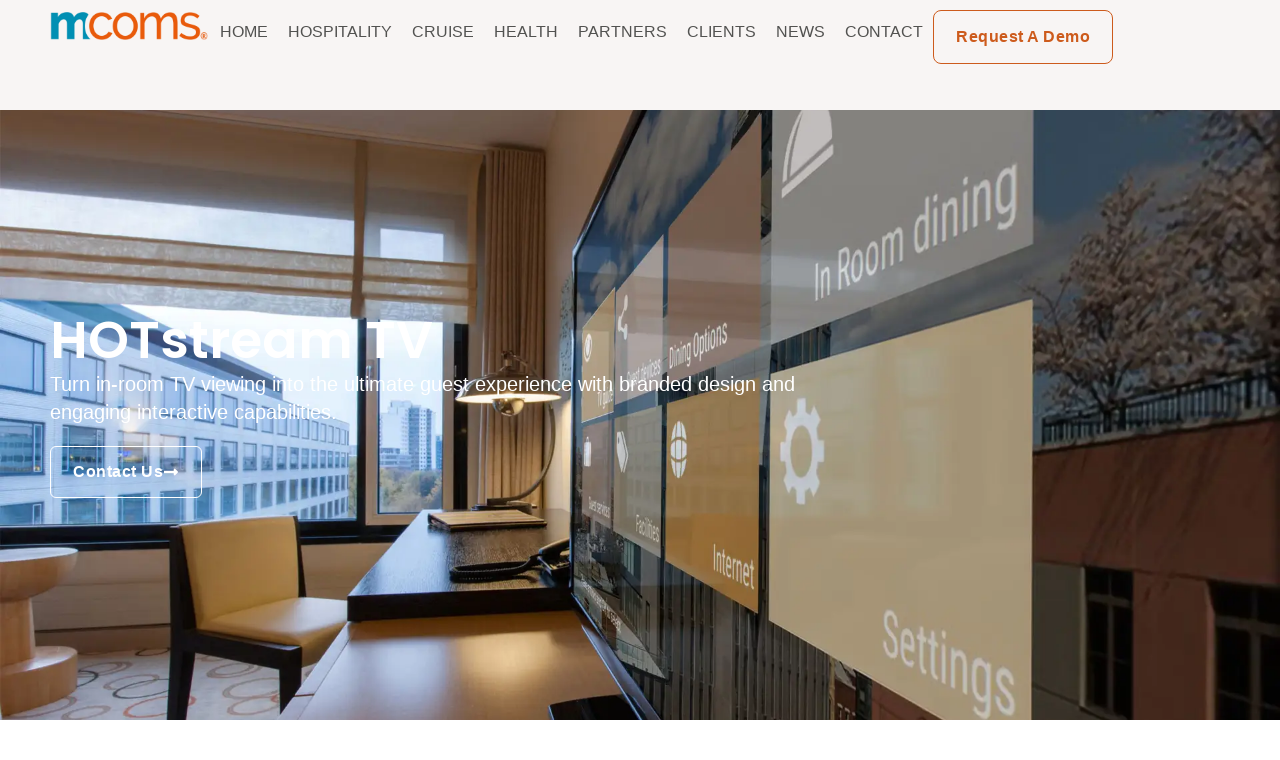

--- FILE ---
content_type: text/css
request_url: https://mcoms.com/wp-content/uploads/elementor/css/post-532.css?ver=1769768640
body_size: 389
content:
.elementor-kit-532{--e-global-color-primary:#CD5B1C;--e-global-color-accent:#008DAF;--e-global-color-secondary:#525250;--e-global-color-text:#1D252C;--e-global-color-20858dd6:#FFF;--e-global-color-ed59025:#DDDDDD;--e-global-color-2b5b1670:#999999;--e-global-color-9c1e47f:#CD5B1C;--e-global-color-b4cc180:#519FD7;--e-global-color-84e1f64:#F6F7FD;--e-global-color-9980255:#E7E8ED;--e-global-color-2d527a3:#F8F5F4;--e-global-color-163a5695:#FF7A3D;--e-global-color-df08cca:#27BDBE;--e-global-color-fb832c3:#00C0F3;--e-global-color-f8a9092:#EFCB68;--e-global-typography-primary-font-family:"Poppins";--e-global-typography-primary-font-size:16px;--e-global-typography-primary-font-weight:400;--e-global-typography-primary-line-height:24px;--e-global-typography-secondary-font-family:"Poppins";--e-global-typography-secondary-font-size:20px;--e-global-typography-secondary-font-weight:400;--e-global-typography-secondary-line-height:28px;--e-global-typography-text-font-family:"Open Sans";--e-global-typography-text-font-size:18px;--e-global-typography-text-font-weight:400;--e-global-typography-text-line-height:28px;--e-global-typography-accent-font-family:"Open Sans";--e-global-typography-accent-font-size:16px;--e-global-typography-accent-font-weight:600;--e-global-typography-190970e-font-family:"Poppins";--e-global-typography-190970e-font-size:16px;--e-global-typography-190970e-font-weight:300;--e-global-typography-190970e-text-transform:uppercase;--e-global-typography-3455d5a-font-family:"Poppins";--e-global-typography-3455d5a-font-size:22px;--e-global-typography-3455d5a-font-weight:600;--e-global-typography-3455d5a-line-height:26px;--e-global-typography-7d80962-font-family:"Poppins";--e-global-typography-7d80962-font-size:28px;--e-global-typography-7d80962-font-weight:600;--e-global-typography-7d80962-line-height:38px;--e-global-typography-57bcb48-font-family:"Poppins";--e-global-typography-57bcb48-font-size:36px;--e-global-typography-57bcb48-font-weight:600;--e-global-typography-57bcb48-line-height:42px;--e-global-typography-c7b3fc3-font-family:"Poppins";--e-global-typography-c7b3fc3-font-size:52px;--e-global-typography-c7b3fc3-font-weight:600;--e-global-typography-c7b3fc3-line-height:60px;--e-global-typography-142139b-font-size:16px;--e-global-typography-142139b-font-weight:400;--e-global-typography-142139b-font-style:italic;--e-global-typography-142139b-line-height:30px;--e-global-typography-1f6b1b8-font-family:"Roboto Condensed";--e-global-typography-1f6b1b8-font-size:13px;--e-global-typography-1f6b1b8-font-weight:400;--e-global-typography-1f6b1b8-text-transform:uppercase;--e-global-typography-c15124f-font-family:"Poppins";--e-global-typography-c15124f-font-size:20px;--e-global-typography-c15124f-font-weight:600;--e-global-typography-c15124f-line-height:24px;--e-global-typography-039f243-font-family:"Open Sans";--e-global-typography-039f243-font-size:14px;--e-global-typography-039f243-font-weight:400;--e-global-typography-039f243-line-height:24px;--e-global-typography-fbd52fc-font-family:"Trirong";--e-global-typography-fbd52fc-font-size:60px;--e-global-typography-fbd52fc-font-weight:300;}.elementor-section.elementor-section-boxed > .elementor-container{max-width:1300px;}.e-con{--container-max-width:1300px;}.elementor-widget:not(:last-child){margin-block-end:20px;}.elementor-element{--widgets-spacing:20px 20px;--widgets-spacing-row:20px;--widgets-spacing-column:20px;}{}h1.entry-title{display:var(--page-title-display);}.elementor-kit-532 e-page-transition{background-color:#FFBC7D;}@media(max-width:1200px){.elementor-kit-532{--e-global-typography-secondary-font-size:14px;}}@media(max-width:1024px){.elementor-section.elementor-section-boxed > .elementor-container{max-width:1024px;}.e-con{--container-max-width:1024px;}}@media(max-width:767px){.elementor-section.elementor-section-boxed > .elementor-container{max-width:767px;}.e-con{--container-max-width:767px;}}

--- FILE ---
content_type: text/css
request_url: https://mcoms.com/wp-content/uploads/elementor/css/post-1504.css?ver=1769769670
body_size: 2848
content:
.elementor-1504 .elementor-element.elementor-element-a77760e{--display:flex;--min-height:670px;--flex-direction:row;--container-widget-width:calc( ( 1 - var( --container-widget-flex-grow ) ) * 100% );--container-widget-height:100%;--container-widget-flex-grow:1;--container-widget-align-self:stretch;--flex-wrap-mobile:wrap;--align-items:stretch;--gap:0px 0px;--row-gap:0px;--column-gap:0px;--overlay-opacity:0.85;--overlay-mix-blend-mode:multiply;--border-radius:0px 0px 50px 0px;--padding-top:0200px;--padding-bottom:160px;--padding-left:0px;--padding-right:0px;}.elementor-1504 .elementor-element.elementor-element-a77760e:not(.elementor-motion-effects-element-type-background), .elementor-1504 .elementor-element.elementor-element-a77760e > .elementor-motion-effects-container > .elementor-motion-effects-layer{background-image:url("https://mcoms.com/wp-content/uploads/2024/03/Hospitality_Cover-scaled.webp");background-position:center center;background-repeat:no-repeat;background-size:cover;}.elementor-1504 .elementor-element.elementor-element-a77760e::before, .elementor-1504 .elementor-element.elementor-element-a77760e > .elementor-background-video-container::before, .elementor-1504 .elementor-element.elementor-element-a77760e > .e-con-inner > .elementor-background-video-container::before, .elementor-1504 .elementor-element.elementor-element-a77760e > .elementor-background-slideshow::before, .elementor-1504 .elementor-element.elementor-element-a77760e > .e-con-inner > .elementor-background-slideshow::before, .elementor-1504 .elementor-element.elementor-element-a77760e > .elementor-motion-effects-container > .elementor-motion-effects-layer::before{background-color:#1D252C94;--background-overlay:'';}.elementor-1504 .elementor-element.elementor-element-c983c45{--display:flex;--margin-top:0%;--margin-bottom:0%;--margin-left:0%;--margin-right:50%;--padding-top:0px;--padding-bottom:0px;--padding-left:0px;--padding-right:20px;}.elementor-1504 .elementor-element.elementor-element-3033cab .elementor-heading-title{font-family:"Poppins", Sans-serif;font-size:52px;font-weight:600;line-height:60px;color:var( --e-global-color-20858dd6 );}.elementor-1504 .elementor-element.elementor-element-25b92db > .elementor-widget-container{margin:0px 120px 0px 0px;}.elementor-1504 .elementor-element.elementor-element-25b92db{font-family:"Poppins", Sans-serif;font-size:20px;font-weight:400;line-height:28px;color:var( --e-global-color-20858dd6 );}.elementor-1504 .elementor-element.elementor-global-2031 .elementor-button{background-color:rgba(255, 255, 255, 0);font-family:var( --e-global-typography-accent-font-family ), Sans-serif;font-size:var( --e-global-typography-accent-font-size );font-weight:var( --e-global-typography-accent-font-weight );fill:var( --e-global-color-20858dd6 );color:var( --e-global-color-20858dd6 );box-shadow:0px 0px 0px 0px rgba(0,0,0,0.5);border-style:solid;border-width:1px 1px 1px 1px;border-color:var( --e-global-color-20858dd6 );padding:17px 22px 17px 22px;}.elementor-1504 .elementor-element.elementor-global-2031 .elementor-button:hover, .elementor-1504 .elementor-element.elementor-global-2031 .elementor-button:focus{background-color:#FFFFFF;color:var( --e-global-color-astglobalcolor0 );border-color:#FFFFFF;}.elementor-1504 .elementor-element.elementor-global-2031 .elementor-button-content-wrapper{flex-direction:row-reverse;}.elementor-1504 .elementor-element.elementor-global-2031 .elementor-button .elementor-button-content-wrapper{gap:16px;}.elementor-1504 .elementor-element.elementor-global-2031 .elementor-button:hover svg, .elementor-1504 .elementor-element.elementor-global-2031 .elementor-button:focus svg{fill:var( --e-global-color-astglobalcolor0 );}.elementor-1504 .elementor-element.elementor-element-6929996{--display:flex;--flex-direction:row;--container-widget-width:calc( ( 1 - var( --container-widget-flex-grow ) ) * 100% );--container-widget-height:100%;--container-widget-flex-grow:1;--container-widget-align-self:stretch;--flex-wrap-mobile:wrap;--align-items:center;--gap:0px 0px;--row-gap:0px;--column-gap:0px;--padding-top:30px;--padding-bottom:40px;--padding-left:0px;--padding-right:0px;}.elementor-1504 .elementor-element.elementor-element-6929996:not(.elementor-motion-effects-element-type-background), .elementor-1504 .elementor-element.elementor-element-6929996 > .elementor-motion-effects-container > .elementor-motion-effects-layer{background-image:url("https://mcoms.com/wp-content/uploads/2020/06/blob-grad.svg");background-position:center center;background-repeat:no-repeat;}.elementor-1504 .elementor-element.elementor-element-64648da{--display:flex;--margin-top:0px;--margin-bottom:0px;--margin-left:0px;--margin-right:0px;--padding-top:0px;--padding-bottom:0px;--padding-left:0px;--padding-right:80px;}.elementor-1504 .elementor-element.elementor-element-a94bef4 .elementor-heading-title{font-family:"Poppins", Sans-serif;font-size:36px;font-weight:600;line-height:42px;color:var( --e-global-color-text );}.elementor-1504 .elementor-element.elementor-element-9e52f4a{font-family:var( --e-global-typography-text-font-family ), Sans-serif;font-size:var( --e-global-typography-text-font-size );font-weight:var( --e-global-typography-text-font-weight );line-height:var( --e-global-typography-text-line-height );color:var( --e-global-color-secondary );}.elementor-1504 .elementor-element.elementor-element-00d4026 .elementor-button{background-color:var( --e-global-color-primary );fill:var( --e-global-color-20858dd6 );color:var( --e-global-color-20858dd6 );box-shadow:0px 12px 24px -8px rgba(59, 79, 228, 0.4);}.elementor-1504 .elementor-element.elementor-element-00d4026 .elementor-button:hover, .elementor-1504 .elementor-element.elementor-element-00d4026 .elementor-button:focus{background-color:var( --e-global-color-accent );color:var( --e-global-color-20858dd6 );}.elementor-1504 .elementor-element.elementor-element-00d4026 .elementor-button-content-wrapper{flex-direction:row-reverse;}.elementor-1504 .elementor-element.elementor-element-00d4026 .elementor-button .elementor-button-content-wrapper{gap:24px;}.elementor-1504 .elementor-element.elementor-element-00d4026 .elementor-button:hover svg, .elementor-1504 .elementor-element.elementor-element-00d4026 .elementor-button:focus svg{fill:var( --e-global-color-20858dd6 );}.elementor-1504 .elementor-element.elementor-element-5c0a501{--display:flex;--overlay-opacity:0;--margin-top:0px;--margin-bottom:0px;--margin-left:0px;--margin-right:0px;--padding-top:0px;--padding-bottom:24px;--padding-left:0px;--padding-right:0px;}.elementor-1504 .elementor-element.elementor-element-5c0a501::before, .elementor-1504 .elementor-element.elementor-element-5c0a501 > .elementor-background-video-container::before, .elementor-1504 .elementor-element.elementor-element-5c0a501 > .e-con-inner > .elementor-background-video-container::before, .elementor-1504 .elementor-element.elementor-element-5c0a501 > .elementor-background-slideshow::before, .elementor-1504 .elementor-element.elementor-element-5c0a501 > .e-con-inner > .elementor-background-slideshow::before, .elementor-1504 .elementor-element.elementor-element-5c0a501 > .elementor-motion-effects-container > .elementor-motion-effects-layer::before{--background-overlay:'';background-position:bottom center;background-repeat:no-repeat;background-size:0% auto;}.elementor-1504 .elementor-element.elementor-element-5c0a501::before{filter:brightness( 100% ) contrast( 100% ) saturate( 100% ) blur( 40px ) hue-rotate( 0deg );}.elementor-1504 .elementor-element.elementor-element-47cd98a .elementor-repeater-item-01e520a .swiper-slide-bg{background-color:#F8F5F400;background-image:url(https://mcoms.com/wp-content/uploads/2024/01/LG-B6-OLED-Indigo-e1718462270224.webp);background-size:contain;}.elementor-1504 .elementor-element.elementor-element-47cd98a .elementor-repeater-item-dc21b62 .swiper-slide-bg{background-color:#F8F5F403;background-image:url(https://mcoms.com/wp-content/uploads/2024/10/KimptonMain-TVUI.webp);background-size:contain;}.elementor-1504 .elementor-element.elementor-element-47cd98a .elementor-repeater-item-ac31a7b .swiper-slide-bg{background-color:#F8F5F403;background-image:url(https://mcoms.com/wp-content/uploads/2024/10/StandardHighline-TVUI.jpg);background-size:contain;}.elementor-1504 .elementor-element.elementor-element-47cd98a .elementor-repeater-item-8bbc29e .swiper-slide-bg{background-color:#F8F5F403;background-image:url(https://mcoms.com/wp-content/uploads/2024/09/Setai-TVUI.jpg);background-size:contain;}.elementor-1504 .elementor-element.elementor-element-47cd98a .elementor-repeater-item-249ddc6 .swiper-slide-bg{background-color:#F8F5F403;background-image:url(https://mcoms.com/wp-content/uploads/2025/11/Donatella-main.webp);background-size:contain;}.elementor-1504 .elementor-element.elementor-element-47cd98a .elementor-repeater-item-f4c8dea .swiper-slide-bg{background-color:#F8F5F403;background-image:url(https://mcoms.com/wp-content/uploads/2024/10/Voco-Main.jpg);background-size:contain;}.elementor-1504 .elementor-element.elementor-element-47cd98a .elementor-repeater-item-914d9a0 .swiper-slide-bg{background-color:#F8F5F403;background-image:url(https://mcoms.com/wp-content/uploads/2024/04/AmpersandTVUI.webp);background-size:contain;}.elementor-1504 .elementor-element.elementor-element-47cd98a .elementor-repeater-item-db396f6 .swiper-slide-bg{background-color:#F8F5F403;background-image:url(https://mcoms.com/wp-content/uploads/2024/04/BardutMain.webp);background-size:contain;}.elementor-1504 .elementor-element.elementor-element-47cd98a .elementor-repeater-item-a645b2d .swiper-slide-bg{background-color:#F8F5F403;background-image:url(https://mcoms.com/wp-content/uploads/2024/06/TVUI-FS-nologo.webp);background-size:contain;}.elementor-1504 .elementor-element.elementor-element-47cd98a .elementor-repeater-item-49c28da .swiper-slide-bg{background-color:#F8F5F403;background-image:url(https://mcoms.com/wp-content/uploads/2024/09/Public-TVUI.webp);background-size:contain;}.elementor-1504 .elementor-element.elementor-element-47cd98a .elementor-repeater-item-19a654a .swiper-slide-bg{background-color:#F8F5F403;background-image:url(https://mcoms.com/wp-content/uploads/2024/09/SO-TVUI.jpg);background-size:contain;}.elementor-1504 .elementor-element.elementor-element-47cd98a .elementor-repeater-item-7361e89 .swiper-slide-bg{background-color:#F8F5F403;background-image:url(https://mcoms.com/wp-content/uploads/2024/09/Shinola-TVUI.webp);background-size:contain;}.elementor-1504 .elementor-element.elementor-element-47cd98a .elementor-repeater-item-41a7b28 .swiper-slide-bg{background-color:#F8F5F403;background-image:url(https://mcoms.com/wp-content/uploads/2024/09/Kisawa-TVUI.jpg);background-size:contain;}.elementor-1504 .elementor-element.elementor-element-47cd98a .elementor-repeater-item-cf73d8d .swiper-slide-bg{background-color:#F8F5F403;background-image:url(https://mcoms.com/wp-content/uploads/2024/09/Staybridge-TVUI.jpg);background-size:contain;}.elementor-1504 .elementor-element.elementor-element-47cd98a .elementor-repeater-item-7ba4011 .swiper-slide-bg{background-color:#F8F5F403;background-image:url(https://mcoms.com/wp-content/uploads/2024/09/60-TVUI.jpg);background-size:contain;}.elementor-1504 .elementor-element.elementor-element-47cd98a .swiper-slide{transition-duration:calc(2500ms*1.2);height:400px;}.elementor-1504 .elementor-element.elementor-element-47cd98a .swiper-slide-contents{max-width:60%;}.elementor-1504 .elementor-element.elementor-element-47cd98a .swiper-slide-inner{padding:0px 0px 0px 0px;text-align:center;}.elementor-1504 .elementor-element.elementor-element-47cd98a .elementor-swiper-button{color:var( --e-global-color-2b5b1670 );}.elementor-1504 .elementor-element.elementor-element-47cd98a .elementor-swiper-button svg{fill:var( --e-global-color-2b5b1670 );}.elementor-1504 .elementor-element.elementor-element-d34cb62{--display:flex;--flex-direction:column;--container-widget-width:calc( ( 1 - var( --container-widget-flex-grow ) ) * 100% );--container-widget-height:initial;--container-widget-flex-grow:0;--container-widget-align-self:initial;--flex-wrap-mobile:wrap;--align-items:stretch;--gap:0px 0px;--row-gap:0px;--column-gap:0px;--margin-top:0px;--margin-bottom:0px;--margin-left:0px;--margin-right:0px;--padding-top:40px;--padding-bottom:100px;--padding-left:0px;--padding-right:0px;}.elementor-1504 .elementor-element.elementor-element-d34cb62:not(.elementor-motion-effects-element-type-background), .elementor-1504 .elementor-element.elementor-element-d34cb62 > .elementor-motion-effects-container > .elementor-motion-effects-layer{background-color:var( --e-global-color-9980255 );}.elementor-1504 .elementor-element.elementor-element-d34cb62.e-con{--flex-grow:0;--flex-shrink:0;}.elementor-1504 .elementor-element.elementor-element-6c72466{--display:flex;--padding-top:40px;--padding-bottom:0px;--padding-left:0px;--padding-right:0px;}.elementor-1504 .elementor-element.elementor-element-b38ca42{--display:flex;--flex-direction:row;--container-widget-width:calc( ( 1 - var( --container-widget-flex-grow ) ) * 100% );--container-widget-height:100%;--container-widget-flex-grow:1;--container-widget-align-self:stretch;--flex-wrap-mobile:wrap;--align-items:stretch;--gap:0px 0px;--row-gap:0px;--column-gap:0px;--margin-top:16px;--margin-bottom:0px;--margin-left:0px;--margin-right:0px;--padding-top:0px;--padding-bottom:0px;--padding-left:0px;--padding-right:0px;}.elementor-1504 .elementor-element.elementor-element-6d5ded4{--display:flex;--gap:10px 10px;--row-gap:10px;--column-gap:10px;--margin-top:0px;--margin-bottom:0px;--margin-left:8px;--margin-right:8px;--padding-top:0px;--padding-bottom:0px;--padding-left:0px;--padding-right:0px;}.elementor-1504 .elementor-element.elementor-element-aedfb25 > .elementor-widget-container{margin:0px 0px 0px 0px;padding:10px 10px 10px 10px;}.elementor-1504 .elementor-element.elementor-element-aedfb25 img{border-style:groove;border-color:var( --e-global-color-text );border-radius:0px 0px 0px 0px;}.elementor-1504 .elementor-element.elementor-element-4140c50 > .elementor-widget-container{margin:0px 0px -8px 0px;padding:0px 10px 0px 10px;}.elementor-1504 .elementor-element.elementor-element-4140c50 .elementor-image-box-wrapper{text-align:center;}.elementor-1504 .elementor-element.elementor-element-4140c50 .elementor-image-box-title{margin-bottom:0px;font-family:"Poppins", Sans-serif;font-size:28px;font-weight:600;line-height:38px;color:var( --e-global-color-text );}.elementor-1504 .elementor-element.elementor-element-4140c50 .elementor-image-box-description{font-family:var( --e-global-typography-text-font-family ), Sans-serif;font-size:var( --e-global-typography-text-font-size );font-weight:var( --e-global-typography-text-font-weight );line-height:var( --e-global-typography-text-line-height );color:var( --e-global-color-secondary );}.elementor-1504 .elementor-element.elementor-element-2a7d927{--display:flex;--gap:10px 10px;--row-gap:10px;--column-gap:10px;--margin-top:0px;--margin-bottom:0px;--margin-left:8px;--margin-right:8px;--padding-top:0px;--padding-bottom:0px;--padding-left:0px;--padding-right:0px;}.elementor-1504 .elementor-element.elementor-element-55fb019 > .elementor-widget-container{margin:0px 0px 0px 0px;padding:10px 10px 10px 10px;}.elementor-1504 .elementor-element.elementor-element-55fb019 img{border-style:groove;border-color:var( --e-global-color-text );border-radius:0px 0px 0px 0px;}.elementor-1504 .elementor-element.elementor-element-4b03a06 > .elementor-widget-container{margin:0px 0px -8px 0px;padding:0px 10px 0px 10px;}.elementor-1504 .elementor-element.elementor-element-4b03a06 .elementor-image-box-wrapper{text-align:center;}.elementor-1504 .elementor-element.elementor-element-4b03a06 .elementor-image-box-title{margin-bottom:0px;font-family:"Poppins", Sans-serif;font-size:28px;font-weight:600;line-height:38px;color:var( --e-global-color-text );}.elementor-1504 .elementor-element.elementor-element-4b03a06 .elementor-image-box-description{font-family:var( --e-global-typography-text-font-family ), Sans-serif;font-size:var( --e-global-typography-text-font-size );font-weight:var( --e-global-typography-text-font-weight );line-height:var( --e-global-typography-text-line-height );color:var( --e-global-color-secondary );}.elementor-1504 .elementor-element.elementor-element-2603142{--display:flex;--gap:10px 10px;--row-gap:10px;--column-gap:10px;--margin-top:0px;--margin-bottom:0px;--margin-left:8px;--margin-right:8px;--padding-top:0px;--padding-bottom:0px;--padding-left:0px;--padding-right:0px;}.elementor-1504 .elementor-element.elementor-element-97cf569 > .elementor-widget-container{margin:0px 0px 0px 0px;padding:10px 10px 10px 10px;}.elementor-1504 .elementor-element.elementor-element-97cf569 img{border-style:groove;border-color:var( --e-global-color-text );border-radius:0px 0px 0px 0px;}.elementor-1504 .elementor-element.elementor-element-c3f7fee > .elementor-widget-container{margin:0px 0px -8px 0px;padding:0px 10px 0px 10px;}.elementor-1504 .elementor-element.elementor-element-c3f7fee .elementor-image-box-wrapper{text-align:center;}.elementor-1504 .elementor-element.elementor-element-c3f7fee .elementor-image-box-title{margin-bottom:0px;font-family:"Poppins", Sans-serif;font-size:28px;font-weight:600;line-height:38px;color:var( --e-global-color-text );}.elementor-1504 .elementor-element.elementor-element-c3f7fee .elementor-image-box-description{font-family:var( --e-global-typography-text-font-family ), Sans-serif;font-size:var( --e-global-typography-text-font-size );font-weight:var( --e-global-typography-text-font-weight );line-height:var( --e-global-typography-text-line-height );color:var( --e-global-color-secondary );}.elementor-1504 .elementor-element.elementor-element-0b5885d{--display:flex;--flex-direction:row;--container-widget-width:calc( ( 1 - var( --container-widget-flex-grow ) ) * 100% );--container-widget-height:100%;--container-widget-flex-grow:1;--container-widget-align-self:stretch;--flex-wrap-mobile:wrap;--align-items:stretch;--gap:0px 0px;--row-gap:0px;--column-gap:0px;--margin-top:16px;--margin-bottom:0px;--margin-left:0px;--margin-right:0px;--padding-top:0px;--padding-bottom:0px;--padding-left:0px;--padding-right:0px;}.elementor-1504 .elementor-element.elementor-element-e8e2bd7{--display:flex;--gap:10px 10px;--row-gap:10px;--column-gap:10px;--margin-top:0px;--margin-bottom:0px;--margin-left:8px;--margin-right:8px;--padding-top:0px;--padding-bottom:0px;--padding-left:0px;--padding-right:0px;}.elementor-1504 .elementor-element.elementor-element-c64559d > .elementor-widget-container{margin:0px 0px 0px 0px;padding:10px 10px 10px 10px;}.elementor-1504 .elementor-element.elementor-element-c64559d img{border-style:groove;border-color:var( --e-global-color-text );border-radius:0px 0px 0px 0px;}.elementor-1504 .elementor-element.elementor-element-6a75068 > .elementor-widget-container{margin:0px 0px -8px 0px;padding:0px 10px 0px 10px;}.elementor-1504 .elementor-element.elementor-element-6a75068 .elementor-image-box-wrapper{text-align:center;}.elementor-1504 .elementor-element.elementor-element-6a75068 .elementor-image-box-title{margin-bottom:0px;font-family:"Poppins", Sans-serif;font-size:28px;font-weight:600;line-height:38px;color:var( --e-global-color-text );}.elementor-1504 .elementor-element.elementor-element-6a75068 .elementor-image-box-description{font-family:var( --e-global-typography-text-font-family ), Sans-serif;font-size:var( --e-global-typography-text-font-size );font-weight:var( --e-global-typography-text-font-weight );line-height:var( --e-global-typography-text-line-height );color:var( --e-global-color-secondary );}.elementor-1504 .elementor-element.elementor-element-7e84c2e{--display:flex;--gap:10px 10px;--row-gap:10px;--column-gap:10px;--margin-top:0px;--margin-bottom:0px;--margin-left:8px;--margin-right:8px;--padding-top:0px;--padding-bottom:0px;--padding-left:0px;--padding-right:0px;}.elementor-1504 .elementor-element.elementor-element-2297e4a > .elementor-widget-container{margin:0px 0px 0px 0px;padding:10px 10px 10px 10px;}.elementor-1504 .elementor-element.elementor-element-2297e4a img{border-style:groove;border-color:var( --e-global-color-text );border-radius:0px 0px 0px 0px;}.elementor-1504 .elementor-element.elementor-element-ef49c96 > .elementor-widget-container{margin:0px 0px -8px 0px;padding:0px 10px 0px 10px;}.elementor-1504 .elementor-element.elementor-element-ef49c96 .elementor-image-box-wrapper{text-align:center;}.elementor-1504 .elementor-element.elementor-element-ef49c96 .elementor-image-box-title{margin-bottom:0px;font-family:"Poppins", Sans-serif;font-size:28px;font-weight:600;line-height:38px;color:var( --e-global-color-text );}.elementor-1504 .elementor-element.elementor-element-ef49c96 .elementor-image-box-description{font-family:var( --e-global-typography-text-font-family ), Sans-serif;font-size:var( --e-global-typography-text-font-size );font-weight:var( --e-global-typography-text-font-weight );line-height:var( --e-global-typography-text-line-height );color:var( --e-global-color-secondary );}.elementor-1504 .elementor-element.elementor-element-ca1dd44{--display:flex;--gap:10px 10px;--row-gap:10px;--column-gap:10px;--margin-top:0px;--margin-bottom:0px;--margin-left:8px;--margin-right:8px;--padding-top:0px;--padding-bottom:0px;--padding-left:0px;--padding-right:0px;}.elementor-1504 .elementor-element.elementor-element-6caef5c > .elementor-widget-container{margin:0px 0px 0px 0px;padding:10px 10px 10px 10px;}.elementor-1504 .elementor-element.elementor-element-6caef5c img{border-style:groove;border-color:var( --e-global-color-text );border-radius:0px 0px 0px 0px;}.elementor-1504 .elementor-element.elementor-element-bdb5683 > .elementor-widget-container{margin:0px 0px -8px 0px;padding:0px 10px 0px 10px;}.elementor-1504 .elementor-element.elementor-element-bdb5683 .elementor-image-box-wrapper{text-align:center;}.elementor-1504 .elementor-element.elementor-element-bdb5683 .elementor-image-box-title{margin-bottom:0px;font-family:"Poppins", Sans-serif;font-size:28px;font-weight:600;line-height:38px;color:var( --e-global-color-text );}.elementor-1504 .elementor-element.elementor-element-bdb5683 .elementor-image-box-description{font-family:var( --e-global-typography-text-font-family ), Sans-serif;font-size:var( --e-global-typography-text-font-size );font-weight:var( --e-global-typography-text-font-weight );line-height:var( --e-global-typography-text-line-height );color:var( --e-global-color-secondary );}.elementor-1504 .elementor-element.elementor-element-634773b6{--display:flex;--min-height:700px;--flex-direction:column;--container-widget-width:calc( ( 1 - var( --container-widget-flex-grow ) ) * 100% );--container-widget-height:initial;--container-widget-flex-grow:0;--container-widget-align-self:initial;--flex-wrap-mobile:wrap;--justify-content:center;--align-items:center;--overlay-opacity:0.6;--margin-top:0px;--margin-bottom:0px;--margin-left:0px;--margin-right:0px;}.elementor-1504 .elementor-element.elementor-element-634773b6:not(.elementor-motion-effects-element-type-background), .elementor-1504 .elementor-element.elementor-element-634773b6 > .elementor-motion-effects-container > .elementor-motion-effects-layer{background-image:url("https://mcoms.com/wp-content/uploads/2024/04/FixedAreaTV.webp");background-position:center center;background-size:cover;}.elementor-1504 .elementor-element.elementor-element-634773b6::before, .elementor-1504 .elementor-element.elementor-element-634773b6 > .elementor-background-video-container::before, .elementor-1504 .elementor-element.elementor-element-634773b6 > .e-con-inner > .elementor-background-video-container::before, .elementor-1504 .elementor-element.elementor-element-634773b6 > .elementor-background-slideshow::before, .elementor-1504 .elementor-element.elementor-element-634773b6 > .e-con-inner > .elementor-background-slideshow::before, .elementor-1504 .elementor-element.elementor-element-634773b6 > .elementor-motion-effects-container > .elementor-motion-effects-layer::before{background-color:#21201C;--background-overlay:'';}.elementor-1504 .elementor-element.elementor-element-61d17b6e{--display:flex;--flex-direction:row-reverse;--container-widget-width:calc( ( 1 - var( --container-widget-flex-grow ) ) * 100% );--container-widget-height:100%;--container-widget-flex-grow:1;--container-widget-align-self:stretch;--flex-wrap-mobile:wrap-reverse;--justify-content:center;--align-items:center;--gap:0px 80px;--row-gap:0px;--column-gap:80px;}.elementor-1504 .elementor-element.elementor-element-7ad2100d{--display:flex;--flex-direction:column;--container-widget-width:100%;--container-widget-height:initial;--container-widget-flex-grow:0;--container-widget-align-self:initial;--flex-wrap-mobile:wrap;--justify-content:center;--gap:10px 10px;--row-gap:10px;--column-gap:10px;--margin-top:0px;--margin-bottom:0px;--margin-left:0px;--margin-right:0px;}.elementor-1504 .elementor-element.elementor-element-10f147b{--display:flex;}.elementor-1504 .elementor-element.elementor-element-76069877 > .elementor-widget-container{margin:0px 0px 0px 0px;padding:0px 0px 0px 0px;}.elementor-1504 .elementor-element.elementor-element-76069877{font-family:"Poppins", Sans-serif;font-size:22px;font-weight:500;line-height:36px;color:var( --e-global-color-20858dd6 );}.elementor-1504 .elementor-element.elementor-element-bbfcfdb{--display:flex;--flex-direction:column;--container-widget-width:100%;--container-widget-height:initial;--container-widget-flex-grow:0;--container-widget-align-self:initial;--flex-wrap-mobile:wrap;--margin-top:0px;--margin-bottom:40px;--margin-left:0px;--margin-right:0px;}.elementor-1504 .elementor-element.elementor-element-d688f7a{--display:flex;--margin-top:20px;--margin-bottom:0px;--margin-left:0px;--margin-right:0px;}.elementor-1504 .elementor-element.elementor-element-08d4cec .elementor-heading-title{color:var( --e-global-color-20858dd6 );}.elementor-1504 .elementor-element.elementor-element-4d01372{--display:flex;}.elementor-1504 .elementor-element.elementor-element-a8766bd > .elementor-widget-container{margin:0px 0px 0px 0px;padding:0px 0px 0px 0px;}.elementor-1504 .elementor-element.elementor-element-a8766bd{font-family:var( --e-global-typography-text-font-family ), Sans-serif;font-size:var( --e-global-typography-text-font-size );font-weight:var( --e-global-typography-text-font-weight );line-height:var( --e-global-typography-text-line-height );color:var( --e-global-color-20858dd6 );}.elementor-1504 .elementor-element.elementor-element-31f769a{--display:flex;}.elementor-1504 .elementor-element.elementor-element-0ac1bb2 .elementor-button{background-color:rgba(255, 255, 255, 0);font-family:var( --e-global-typography-accent-font-family ), Sans-serif;font-size:var( --e-global-typography-accent-font-size );font-weight:var( --e-global-typography-accent-font-weight );fill:var( --e-global-color-20858dd6 );color:var( --e-global-color-20858dd6 );box-shadow:0px 0px 0px 0px rgba(0,0,0,0.5);border-style:solid;border-width:1px 1px 1px 1px;border-color:var( --e-global-color-20858dd6 );padding:17px 22px 17px 22px;}.elementor-1504 .elementor-element.elementor-element-0ac1bb2 .elementor-button:hover, .elementor-1504 .elementor-element.elementor-element-0ac1bb2 .elementor-button:focus{background-color:#FFFFFF;color:var( --e-global-color-primary );border-color:#FFFFFF;}.elementor-1504 .elementor-element.elementor-element-0ac1bb2 .elementor-button-content-wrapper{flex-direction:row-reverse;}.elementor-1504 .elementor-element.elementor-element-0ac1bb2 .elementor-button .elementor-button-content-wrapper{gap:16px;}.elementor-1504 .elementor-element.elementor-element-0ac1bb2 .elementor-button:hover svg, .elementor-1504 .elementor-element.elementor-element-0ac1bb2 .elementor-button:focus svg{fill:var( --e-global-color-primary );}body.elementor-page-1504:not(.elementor-motion-effects-element-type-background), body.elementor-page-1504 > .elementor-motion-effects-container > .elementor-motion-effects-layer{background-color:#ffffff;}:root{--page-title-display:none;}@media(min-width:768px){.elementor-1504 .elementor-element.elementor-element-c983c45{--width:80%;}.elementor-1504 .elementor-element.elementor-element-64648da{--width:50%;}.elementor-1504 .elementor-element.elementor-element-5c0a501{--width:50%;}.elementor-1504 .elementor-element.elementor-element-d34cb62{--width:100.382%;}.elementor-1504 .elementor-element.elementor-element-6d5ded4{--width:33.33%;}.elementor-1504 .elementor-element.elementor-element-2a7d927{--width:33.33%;}.elementor-1504 .elementor-element.elementor-element-2603142{--width:33.33%;}.elementor-1504 .elementor-element.elementor-element-e8e2bd7{--width:33.33%;}.elementor-1504 .elementor-element.elementor-element-7e84c2e{--width:33.33%;}.elementor-1504 .elementor-element.elementor-element-ca1dd44{--width:33.33%;}.elementor-1504 .elementor-element.elementor-element-7ad2100d{--width:36%;}.elementor-1504 .elementor-element.elementor-element-bbfcfdb{--width:36%;}}@media(max-width:1440px) and (min-width:768px){.elementor-1504 .elementor-element.elementor-element-64648da{--width:45%;}.elementor-1504 .elementor-element.elementor-element-d34cb62{--width:100%;}}@media(max-width:1200px) and (min-width:768px){.elementor-1504 .elementor-element.elementor-element-64648da{--width:50%;}.elementor-1504 .elementor-element.elementor-element-7ad2100d{--width:90%;}.elementor-1504 .elementor-element.elementor-element-bbfcfdb{--width:90%;}}@media(max-width:1024px) and (min-width:768px){.elementor-1504 .elementor-element.elementor-element-64648da{--width:100%;}.elementor-1504 .elementor-element.elementor-element-5c0a501{--width:100%;}.elementor-1504 .elementor-element.elementor-element-7ad2100d{--width:85%;}.elementor-1504 .elementor-element.elementor-element-bbfcfdb{--width:85%;}}@media(max-width:880px) and (min-width:768px){.elementor-1504 .elementor-element.elementor-element-7ad2100d{--width:90%;}.elementor-1504 .elementor-element.elementor-element-bbfcfdb{--width:90%;}}@media(min-width:1441px){.elementor-1504 .elementor-element.elementor-element-634773b6:not(.elementor-motion-effects-element-type-background), .elementor-1504 .elementor-element.elementor-element-634773b6 > .elementor-motion-effects-container > .elementor-motion-effects-layer{background-attachment:fixed;}}@media(max-width:1440px){.elementor-1504 .elementor-element.elementor-element-c983c45{--margin-top:0px;--margin-bottom:0px;--margin-left:50px;--margin-right:150px;--padding-top:0px;--padding-bottom:0px;--padding-left:0px;--padding-right:150px;}.elementor-1504 .elementor-element.elementor-global-2031 .elementor-button{font-size:var( --e-global-typography-accent-font-size );}.elementor-1504 .elementor-element.elementor-element-64648da{--margin-top:0px;--margin-bottom:0px;--margin-left:50px;--margin-right:0px;}.elementor-1504 .elementor-element.elementor-element-9e52f4a{font-size:var( --e-global-typography-text-font-size );line-height:var( --e-global-typography-text-line-height );}.elementor-1504 .elementor-element.elementor-element-4140c50 .elementor-image-box-description{font-size:var( --e-global-typography-text-font-size );line-height:var( --e-global-typography-text-line-height );}.elementor-1504 .elementor-element.elementor-element-4b03a06 .elementor-image-box-description{font-size:var( --e-global-typography-text-font-size );line-height:var( --e-global-typography-text-line-height );}.elementor-1504 .elementor-element.elementor-element-c3f7fee .elementor-image-box-description{font-size:var( --e-global-typography-text-font-size );line-height:var( --e-global-typography-text-line-height );}.elementor-1504 .elementor-element.elementor-element-6a75068 .elementor-image-box-description{font-size:var( --e-global-typography-text-font-size );line-height:var( --e-global-typography-text-line-height );}.elementor-1504 .elementor-element.elementor-element-ef49c96 .elementor-image-box-description{font-size:var( --e-global-typography-text-font-size );line-height:var( --e-global-typography-text-line-height );}.elementor-1504 .elementor-element.elementor-element-bdb5683 .elementor-image-box-description{font-size:var( --e-global-typography-text-font-size );line-height:var( --e-global-typography-text-line-height );}.elementor-1504 .elementor-element.elementor-element-a8766bd{font-size:var( --e-global-typography-text-font-size );line-height:var( --e-global-typography-text-line-height );}.elementor-1504 .elementor-element.elementor-element-0ac1bb2 .elementor-button{font-size:var( --e-global-typography-accent-font-size );}}@media(max-width:1200px){.elementor-1504 .elementor-element.elementor-element-25b92db{font-size:1.3em;line-height:1.5em;}.elementor-1504 .elementor-element.elementor-element-a94bef4 .elementor-heading-title{font-size:2em;}.elementor-1504 .elementor-element.elementor-element-9e52f4a > .elementor-widget-container{margin:0px 0px 0px 0px;padding:0px 0px 0px 0px;}.elementor-1504 .elementor-element.elementor-element-634773b6{--flex-direction:column-reverse;--container-widget-width:100%;--container-widget-height:initial;--container-widget-flex-grow:0;--container-widget-align-self:initial;--flex-wrap-mobile:wrap;}.elementor-1504 .elementor-element.elementor-element-61d17b6e{--flex-direction:column-reverse;--container-widget-width:100%;--container-widget-height:initial;--container-widget-flex-grow:0;--container-widget-align-self:initial;--flex-wrap-mobile:wrap;}}@media(max-width:1024px){.elementor-1504 .elementor-element.elementor-element-a77760e{--border-radius:0px 0px 80px 0px;--padding-top:160px;--padding-bottom:104px;--padding-left:40px;--padding-right:40px;}.elementor-1504 .elementor-element.elementor-element-c983c45{--margin-top:0%;--margin-bottom:0%;--margin-left:0%;--margin-right:32%;}.elementor-1504 .elementor-element.elementor-element-25b92db > .elementor-widget-container{margin:0px 0px 0px 0px;}.elementor-1504 .elementor-element.elementor-global-2031 .elementor-button{font-size:var( --e-global-typography-accent-font-size );}.elementor-1504 .elementor-element.elementor-element-6929996{--flex-wrap:wrap;--padding-top:80px;--padding-bottom:40px;--padding-left:40px;--padding-right:40px;}.elementor-1504 .elementor-element.elementor-element-9e52f4a{font-size:var( --e-global-typography-text-font-size );line-height:var( --e-global-typography-text-line-height );}.elementor-1504 .elementor-element.elementor-element-5c0a501{--margin-top:40px;--margin-bottom:0px;--margin-left:0px;--margin-right:0px;}.elementor-1504 .elementor-element.elementor-element-d34cb62{--padding-top:0px;--padding-bottom:60px;--padding-left:0px;--padding-right:0px;}.elementor-1504 .elementor-element.elementor-element-d34cb62.e-con{--align-self:center;}.elementor-1504 .elementor-element.elementor-element-4140c50 .elementor-image-box-title{font-size:1.5em;line-height:1.5em;}.elementor-1504 .elementor-element.elementor-element-4140c50 .elementor-image-box-description{font-size:var( --e-global-typography-text-font-size );line-height:var( --e-global-typography-text-line-height );}.elementor-1504 .elementor-element.elementor-element-4b03a06 .elementor-image-box-title{font-size:1.5em;line-height:1.5em;}.elementor-1504 .elementor-element.elementor-element-4b03a06 .elementor-image-box-description{font-size:var( --e-global-typography-text-font-size );line-height:var( --e-global-typography-text-line-height );}.elementor-1504 .elementor-element.elementor-element-c3f7fee .elementor-image-box-title{font-size:1.5em;line-height:1.5em;}.elementor-1504 .elementor-element.elementor-element-c3f7fee .elementor-image-box-description{font-size:var( --e-global-typography-text-font-size );line-height:var( --e-global-typography-text-line-height );}.elementor-1504 .elementor-element.elementor-element-6a75068 .elementor-image-box-title{font-size:1.5em;line-height:1.5em;}.elementor-1504 .elementor-element.elementor-element-6a75068 .elementor-image-box-description{font-size:var( --e-global-typography-text-font-size );line-height:var( --e-global-typography-text-line-height );}.elementor-1504 .elementor-element.elementor-element-ef49c96 .elementor-image-box-title{font-size:1.5em;line-height:1.5em;}.elementor-1504 .elementor-element.elementor-element-ef49c96 .elementor-image-box-description{font-size:var( --e-global-typography-text-font-size );line-height:var( --e-global-typography-text-line-height );}.elementor-1504 .elementor-element.elementor-element-bdb5683 .elementor-image-box-title{font-size:1.5em;line-height:1.5em;}.elementor-1504 .elementor-element.elementor-element-bdb5683 .elementor-image-box-description{font-size:var( --e-global-typography-text-font-size );line-height:var( --e-global-typography-text-line-height );}.elementor-1504 .elementor-element.elementor-element-61d17b6e{--flex-direction:column-reverse;--container-widget-width:100%;--container-widget-height:initial;--container-widget-flex-grow:0;--container-widget-align-self:initial;--flex-wrap-mobile:wrap;}.elementor-1504 .elementor-element.elementor-element-7ad2100d{--margin-top:0px;--margin-bottom:0px;--margin-left:60px;--margin-right:0px;}.elementor-1504 .elementor-element.elementor-element-7ad2100d.e-con{--align-self:flex-start;}.elementor-1504 .elementor-element.elementor-element-bbfcfdb{--margin-top:0px;--margin-bottom:0px;--margin-left:60px;--margin-right:0px;}.elementor-1504 .elementor-element.elementor-element-bbfcfdb.e-con{--align-self:flex-start;}.elementor-1504 .elementor-element.elementor-element-a8766bd{font-size:var( --e-global-typography-text-font-size );line-height:var( --e-global-typography-text-line-height );}.elementor-1504 .elementor-element.elementor-element-0ac1bb2 .elementor-button{font-size:var( --e-global-typography-accent-font-size );}}@media(max-width:880px){.elementor-1504 .elementor-element.elementor-element-c983c45{--padding-top:0px;--padding-bottom:0px;--padding-left:0px;--padding-right:0px;}.elementor-1504 .elementor-element.elementor-element-3033cab .elementor-heading-title{font-size:3em;}.elementor-1504 .elementor-element.elementor-element-25b92db{font-size:1.3em;}.elementor-1504 .elementor-element.elementor-element-64648da{--margin-top:0px;--margin-bottom:0px;--margin-left:20px;--margin-right:0px;}.elementor-1504 .elementor-element.elementor-element-64648da.e-con{--align-self:flex-start;}.elementor-1504 .elementor-element.elementor-element-b38ca42{--margin-top:0px;--margin-bottom:0px;--margin-left:0px;--margin-right:0px;}.elementor-1504 .elementor-element.elementor-element-4140c50 .elementor-image-box-wrapper{text-align:start;}.elementor-1504 .elementor-element.elementor-element-4b03a06 .elementor-image-box-wrapper{text-align:start;}.elementor-1504 .elementor-element.elementor-element-c3f7fee .elementor-image-box-wrapper{text-align:start;}.elementor-1504 .elementor-element.elementor-element-6a75068 .elementor-image-box-wrapper{text-align:start;}.elementor-1504 .elementor-element.elementor-element-ef49c96 .elementor-image-box-wrapper{text-align:start;}.elementor-1504 .elementor-element.elementor-element-bdb5683 .elementor-image-box-wrapper{text-align:start;}.elementor-1504 .elementor-element.elementor-element-7ad2100d{--margin-top:10px;--margin-bottom:10px;--margin-left:10px;--margin-right:10px;}.elementor-1504 .elementor-element.elementor-element-bbfcfdb{--margin-top:10px;--margin-bottom:10px;--margin-left:10px;--margin-right:10px;}}@media(max-width:767px){.elementor-1504 .elementor-element.elementor-element-a77760e{--border-radius:0px 0px 40px 0px;--padding-top:160px;--padding-bottom:80px;--padding-left:24px;--padding-right:24px;}.elementor-1504 .elementor-element.elementor-element-c983c45{--margin-top:0px;--margin-bottom:0px;--margin-left:0px;--margin-right:0px;}.elementor-1504 .elementor-element.elementor-element-25b92db{line-height:1.5em;}.elementor-1504 .elementor-element.elementor-global-2031 .elementor-button{font-size:var( --e-global-typography-accent-font-size );}.elementor-1504 .elementor-element.elementor-element-6929996{--padding-top:64px;--padding-bottom:048px;--padding-left:24px;--padding-right:24px;}.elementor-1504 .elementor-element.elementor-element-64648da{--margin-top:0px;--margin-bottom:0px;--margin-left:0px;--margin-right:0px;--padding-top:0px;--padding-bottom:0px;--padding-left:0px;--padding-right:0px;}.elementor-1504 .elementor-element.elementor-element-9e52f4a{font-size:var( --e-global-typography-text-font-size );line-height:var( --e-global-typography-text-line-height );}.elementor-1504 .elementor-element.elementor-element-5c0a501{--margin-top:0px;--margin-bottom:0px;--margin-left:0px;--margin-right:0px;--padding-top:0px;--padding-bottom:0px;--padding-left:0px;--padding-right:0px;}.elementor-1504 .elementor-element.elementor-element-47cd98a{width:100%;max-width:100%;}.elementor-1504 .elementor-element.elementor-element-47cd98a .swiper-slide-contents{max-width:80%;}.elementor-1504 .elementor-element.elementor-element-d34cb62{--padding-top:20px;--padding-bottom:020px;--padding-left:15px;--padding-right:15px;}.elementor-1504 .elementor-element.elementor-element-b38ca42{--margin-top:0px;--margin-bottom:0px;--margin-left:0px;--margin-right:0px;}.elementor-1504 .elementor-element.elementor-element-6d5ded4{--margin-top:0px;--margin-bottom:48px;--margin-left:0px;--margin-right:0px;}.elementor-1504 .elementor-element.elementor-element-4140c50 .elementor-image-box-description{font-size:var( --e-global-typography-text-font-size );line-height:var( --e-global-typography-text-line-height );}.elementor-1504 .elementor-element.elementor-element-2a7d927{--margin-top:0px;--margin-bottom:48px;--margin-left:0px;--margin-right:0px;}.elementor-1504 .elementor-element.elementor-element-4b03a06 .elementor-image-box-description{font-size:var( --e-global-typography-text-font-size );line-height:var( --e-global-typography-text-line-height );}.elementor-1504 .elementor-element.elementor-element-2603142{--margin-top:0px;--margin-bottom:48px;--margin-left:0px;--margin-right:0px;}.elementor-1504 .elementor-element.elementor-element-c3f7fee .elementor-image-box-description{font-size:var( --e-global-typography-text-font-size );line-height:var( --e-global-typography-text-line-height );}.elementor-1504 .elementor-element.elementor-element-0b5885d{--margin-top:0px;--margin-bottom:0px;--margin-left:0px;--margin-right:0px;}.elementor-1504 .elementor-element.elementor-element-e8e2bd7{--margin-top:0px;--margin-bottom:48px;--margin-left:0px;--margin-right:0px;}.elementor-1504 .elementor-element.elementor-element-6a75068 .elementor-image-box-description{font-size:var( --e-global-typography-text-font-size );line-height:var( --e-global-typography-text-line-height );}.elementor-1504 .elementor-element.elementor-element-7e84c2e{--margin-top:0px;--margin-bottom:48px;--margin-left:0px;--margin-right:0px;}.elementor-1504 .elementor-element.elementor-element-ef49c96 .elementor-image-box-description{font-size:var( --e-global-typography-text-font-size );line-height:var( --e-global-typography-text-line-height );}.elementor-1504 .elementor-element.elementor-element-ca1dd44{--margin-top:0px;--margin-bottom:48px;--margin-left:0px;--margin-right:0px;}.elementor-1504 .elementor-element.elementor-element-bdb5683 .elementor-image-box-description{font-size:var( --e-global-typography-text-font-size );line-height:var( --e-global-typography-text-line-height );}.elementor-1504 .elementor-element.elementor-element-634773b6{--flex-direction:column-reverse;--container-widget-width:100%;--container-widget-height:initial;--container-widget-flex-grow:0;--container-widget-align-self:initial;--flex-wrap-mobile:wrap;--padding-top:20px;--padding-bottom:20px;--padding-left:5px;--padding-right:0px;}.elementor-1504 .elementor-element.elementor-element-61d17b6e{--flex-direction:column-reverse;--container-widget-width:calc( ( 1 - var( --container-widget-flex-grow ) ) * 100% );--container-widget-height:initial;--container-widget-flex-grow:0;--container-widget-align-self:initial;--flex-wrap-mobile:wrap;--align-items:flex-start;--margin-top:20px;--margin-bottom:0px;--margin-left:0px;--margin-right:0px;}.elementor-1504 .elementor-element.elementor-element-7ad2100d{--margin-top:0px;--margin-bottom:0px;--margin-left:0px;--margin-right:0px;--padding-top:0px;--padding-bottom:0px;--padding-left:0px;--padding-right:0px;}.elementor-1504 .elementor-element.elementor-element-10f147b{--align-items:flex-start;--container-widget-width:calc( ( 1 - var( --container-widget-flex-grow ) ) * 100% );--margin-top:50px;--margin-bottom:0px;--margin-left:10px;--margin-right:0px;--padding-top:0px;--padding-bottom:0px;--padding-left:0px;--padding-right:0px;}.elementor-1504 .elementor-element.elementor-element-76069877 > .elementor-widget-container{padding:0px 0px 0px 0px;}.elementor-1504 .elementor-element.elementor-element-76069877.elementor-element{--align-self:flex-start;}.elementor-1504 .elementor-element.elementor-element-76069877{font-size:1.3em;line-height:1.8em;}.elementor-1504 .elementor-element.elementor-element-bbfcfdb{--margin-top:0px;--margin-bottom:0px;--margin-left:0px;--margin-right:0px;--padding-top:0px;--padding-bottom:0px;--padding-left:0px;--padding-right:0px;}.elementor-1504 .elementor-element.elementor-element-d688f7a{--margin-top:0px;--margin-bottom:0px;--margin-left:0px;--margin-right:0px;}.elementor-1504 .elementor-element.elementor-element-08d4cec .elementor-heading-title{font-size:2em;line-height:1.3em;}.elementor-1504 .elementor-element.elementor-element-4d01372{--align-items:flex-start;--container-widget-width:calc( ( 1 - var( --container-widget-flex-grow ) ) * 100% );}.elementor-1504 .elementor-element.elementor-element-a8766bd > .elementor-widget-container{padding:0px 0px 0px 0px;}.elementor-1504 .elementor-element.elementor-element-a8766bd.elementor-element{--align-self:flex-start;}.elementor-1504 .elementor-element.elementor-element-a8766bd{font-size:var( --e-global-typography-text-font-size );line-height:var( --e-global-typography-text-line-height );}.elementor-1504 .elementor-element.elementor-element-0ac1bb2 .elementor-button{font-size:var( --e-global-typography-accent-font-size );}}

--- FILE ---
content_type: text/css
request_url: https://mcoms.com/wp-content/uploads/elementor/css/post-2939.css?ver=1769768640
body_size: 924
content:
.elementor-2939 .elementor-element.elementor-element-a174b4e{--display:flex;--min-height:80px;--justify-content:center;--align-items:center;--container-widget-width:calc( ( 1 - var( --container-widget-flex-grow ) ) * 100% );--gap:8px 8px;--row-gap:8px;--column-gap:8px;--flex-wrap:nowrap;box-shadow:0px 0px 20px -2px rgba(0, 0, 0, 0.386);--padding-top:0px;--padding-bottom:0px;--padding-left:40px;--padding-right:40px;}.elementor-2939 .elementor-element.elementor-element-a174b4e:not(.elementor-motion-effects-element-type-background), .elementor-2939 .elementor-element.elementor-element-a174b4e > .elementor-motion-effects-container > .elementor-motion-effects-layer{background-color:var( --e-global-color-2d527a3 );}.elementor-2939 .elementor-element.elementor-element-5e5ac13{--display:flex;--min-height:110px;--flex-direction:row;--container-widget-width:calc( ( 1 - var( --container-widget-flex-grow ) ) * 100% );--container-widget-height:100%;--container-widget-flex-grow:1;--container-widget-align-self:stretch;--flex-wrap-mobile:wrap;--justify-content:space-between;--align-items:center;}.elementor-2939 .elementor-element.elementor-element-16c0f41{width:var( --container-widget-width, 160px );max-width:160px;--container-widget-width:160px;--container-widget-flex-grow:0;}.elementor-2939 .elementor-element.elementor-element-16c0f41.elementor-element{--flex-grow:0;--flex-shrink:0;}.elementor-2939 .elementor-element.elementor-element-e8af97e .elementor-menu-toggle{margin:0 auto;}.elementor-2939 .elementor-element.elementor-element-e8af97e .elementor-nav-menu .elementor-item{font-family:var( --e-global-typography-190970e-font-family ), Sans-serif;font-size:var( --e-global-typography-190970e-font-size );font-weight:var( --e-global-typography-190970e-font-weight );text-transform:var( --e-global-typography-190970e-text-transform );line-height:var( --e-global-typography-190970e-line-height );letter-spacing:var( --e-global-typography-190970e-letter-spacing );word-spacing:var( --e-global-typography-190970e-word-spacing );}.elementor-2939 .elementor-element.elementor-element-e8af97e .elementor-nav-menu--main .elementor-item{color:var( --e-global-color-secondary );fill:var( --e-global-color-secondary );}.elementor-2939 .elementor-element.elementor-element-e8af97e .elementor-nav-menu--main .elementor-item:hover,
					.elementor-2939 .elementor-element.elementor-element-e8af97e .elementor-nav-menu--main .elementor-item.elementor-item-active,
					.elementor-2939 .elementor-element.elementor-element-e8af97e .elementor-nav-menu--main .elementor-item.highlighted,
					.elementor-2939 .elementor-element.elementor-element-e8af97e .elementor-nav-menu--main .elementor-item:focus{color:var( --e-global-color-2b5b1670 );fill:var( --e-global-color-2b5b1670 );}.elementor-2939 .elementor-element.elementor-element-e8af97e .elementor-nav-menu--main .elementor-item.elementor-item-active{color:var( --e-global-color-primary );}.elementor-2939 .elementor-element.elementor-element-e8af97e .elementor-nav-menu--dropdown a, .elementor-2939 .elementor-element.elementor-element-e8af97e .elementor-menu-toggle{color:var( --e-global-color-secondary );fill:var( --e-global-color-secondary );}.elementor-2939 .elementor-element.elementor-element-e8af97e .elementor-nav-menu--dropdown a:hover,
					.elementor-2939 .elementor-element.elementor-element-e8af97e .elementor-nav-menu--dropdown a:focus,
					.elementor-2939 .elementor-element.elementor-element-e8af97e .elementor-nav-menu--dropdown a.elementor-item-active,
					.elementor-2939 .elementor-element.elementor-element-e8af97e .elementor-nav-menu--dropdown a.highlighted,
					.elementor-2939 .elementor-element.elementor-element-e8af97e .elementor-menu-toggle:hover,
					.elementor-2939 .elementor-element.elementor-element-e8af97e .elementor-menu-toggle:focus{color:var( --e-global-color-text );}.elementor-2939 .elementor-element.elementor-element-e8af97e .elementor-nav-menu--dropdown a:hover,
					.elementor-2939 .elementor-element.elementor-element-e8af97e .elementor-nav-menu--dropdown a:focus,
					.elementor-2939 .elementor-element.elementor-element-e8af97e .elementor-nav-menu--dropdown a.elementor-item-active,
					.elementor-2939 .elementor-element.elementor-element-e8af97e .elementor-nav-menu--dropdown a.highlighted{background-color:var( --e-global-color-ed59025 );}.elementor-2939 .elementor-element.elementor-element-e8af97e .elementor-nav-menu--dropdown a.elementor-item-active{color:var( --e-global-color-primary );}.elementor-2939 .elementor-element.elementor-element-e8af97e .elementor-nav-menu--dropdown .elementor-item, .elementor-2939 .elementor-element.elementor-element-e8af97e .elementor-nav-menu--dropdown  .elementor-sub-item{font-family:var( --e-global-typography-190970e-font-family ), Sans-serif;font-size:var( --e-global-typography-190970e-font-size );font-weight:var( --e-global-typography-190970e-font-weight );text-transform:var( --e-global-typography-190970e-text-transform );letter-spacing:var( --e-global-typography-190970e-letter-spacing );word-spacing:var( --e-global-typography-190970e-word-spacing );}.elementor-2939 .elementor-element.elementor-element-e8af97e .elementor-nav-menu--dropdown{border-radius:4px 4px 4px 4px;}.elementor-2939 .elementor-element.elementor-element-e8af97e .elementor-nav-menu--dropdown li:first-child a{border-top-left-radius:4px;border-top-right-radius:4px;}.elementor-2939 .elementor-element.elementor-element-e8af97e .elementor-nav-menu--dropdown li:last-child a{border-bottom-right-radius:4px;border-bottom-left-radius:4px;}.elementor-2939 .elementor-element.elementor-element-e8af97e .elementor-nav-menu--main .elementor-nav-menu--dropdown, .elementor-2939 .elementor-element.elementor-element-e8af97e .elementor-nav-menu__container.elementor-nav-menu--dropdown{box-shadow:0px 0px 40px 0px rgba(0, 0, 0, 0.18823529411764706);}.elementor-2939 .elementor-element.elementor-element-e8af97e .elementor-nav-menu--dropdown a{padding-left:30px;padding-right:30px;padding-top:15px;padding-bottom:15px;}.elementor-2939 .elementor-element.elementor-element-e8af97e .elementor-nav-menu--main > .elementor-nav-menu > li > .elementor-nav-menu--dropdown, .elementor-2939 .elementor-element.elementor-element-e8af97e .elementor-nav-menu__container.elementor-nav-menu--dropdown{margin-top:2px !important;}.elementor-2939 .elementor-element.elementor-element-e8af97e div.elementor-menu-toggle{color:var( --e-global-color-secondary );}.elementor-2939 .elementor-element.elementor-element-e8af97e div.elementor-menu-toggle svg{fill:var( --e-global-color-secondary );}.elementor-2939 .elementor-element.elementor-element-e8af97e div.elementor-menu-toggle:hover, .elementor-2939 .elementor-element.elementor-element-e8af97e div.elementor-menu-toggle:focus{color:var( --e-global-color-primary );}.elementor-2939 .elementor-element.elementor-element-e8af97e div.elementor-menu-toggle:hover svg, .elementor-2939 .elementor-element.elementor-element-e8af97e div.elementor-menu-toggle:focus svg{fill:var( --e-global-color-primary );}.elementor-2939 .elementor-element.elementor-element-28d6639 .elementor-button{font-family:var( --e-global-typography-accent-font-family ), Sans-serif;font-size:var( --e-global-typography-accent-font-size );font-weight:var( --e-global-typography-accent-font-weight );fill:var( --e-global-color-primary );color:var( --e-global-color-primary );background-color:#F6F7F800;border-style:solid;border-width:1px 1px 1px 1px;border-color:var( --e-global-color-primary );border-radius:8px 8px 8px 8px;}.elementor-2939 .elementor-element.elementor-element-28d6639 .elementor-button:hover, .elementor-2939 .elementor-element.elementor-element-28d6639 .elementor-button:focus{color:var( --e-global-color-2b5b1670 );background-color:#02010100;border-color:var( --e-global-color-2b5b1670 );}.elementor-2939 .elementor-element.elementor-element-28d6639 .elementor-button:hover svg, .elementor-2939 .elementor-element.elementor-element-28d6639 .elementor-button:focus svg{fill:var( --e-global-color-2b5b1670 );}.elementor-theme-builder-content-area{height:400px;}.elementor-location-header:before, .elementor-location-footer:before{content:"";display:table;clear:both;}@media(min-width:768px){.elementor-2939 .elementor-element.elementor-element-a174b4e{--width:100%;}}@media(max-width:1440px){.elementor-2939 .elementor-element.elementor-element-e8af97e .elementor-nav-menu .elementor-item{font-size:var( --e-global-typography-190970e-font-size );line-height:var( --e-global-typography-190970e-line-height );letter-spacing:var( --e-global-typography-190970e-letter-spacing );word-spacing:var( --e-global-typography-190970e-word-spacing );}.elementor-2939 .elementor-element.elementor-element-e8af97e .elementor-nav-menu--main .elementor-item{padding-left:10px;padding-right:10px;}.elementor-2939 .elementor-element.elementor-element-e8af97e .elementor-nav-menu--dropdown .elementor-item, .elementor-2939 .elementor-element.elementor-element-e8af97e .elementor-nav-menu--dropdown  .elementor-sub-item{font-size:var( --e-global-typography-190970e-font-size );letter-spacing:var( --e-global-typography-190970e-letter-spacing );word-spacing:var( --e-global-typography-190970e-word-spacing );}.elementor-2939 .elementor-element.elementor-element-28d6639 .elementor-button{font-size:var( --e-global-typography-accent-font-size );}}@media(max-width:1200px){.elementor-2939 .elementor-element.elementor-element-e8af97e .elementor-nav-menu--main .elementor-item{padding-left:5px;padding-right:5px;}}@media(max-width:1024px){.elementor-2939 .elementor-element.elementor-element-a174b4e{--padding-top:0px;--padding-bottom:0px;--padding-left:30px;--padding-right:30px;}.elementor-2939 .elementor-element.elementor-element-e8af97e .elementor-nav-menu .elementor-item{font-size:var( --e-global-typography-190970e-font-size );line-height:var( --e-global-typography-190970e-line-height );letter-spacing:var( --e-global-typography-190970e-letter-spacing );word-spacing:var( --e-global-typography-190970e-word-spacing );}.elementor-2939 .elementor-element.elementor-element-e8af97e .elementor-nav-menu--dropdown .elementor-item, .elementor-2939 .elementor-element.elementor-element-e8af97e .elementor-nav-menu--dropdown  .elementor-sub-item{font-size:var( --e-global-typography-190970e-font-size );letter-spacing:var( --e-global-typography-190970e-letter-spacing );word-spacing:var( --e-global-typography-190970e-word-spacing );}.elementor-2939 .elementor-element.elementor-element-28d6639 .elementor-button{font-size:var( --e-global-typography-accent-font-size );}.elementor-2939 .elementor-element.elementor-element-28d6639{width:initial;max-width:initial;}}@media(max-width:767px){.elementor-2939 .elementor-element.elementor-element-a174b4e{--min-height:80px;--flex-direction:row;--container-widget-width:initial;--container-widget-height:100%;--container-widget-flex-grow:1;--container-widget-align-self:stretch;--flex-wrap-mobile:wrap;--margin-top:0px;--margin-bottom:0px;--margin-left:0px;--margin-right:0px;--padding-top:0px;--padding-bottom:0px;--padding-left:20px;--padding-right:20px;}.elementor-2939 .elementor-element.elementor-element-5e5ac13{--flex-wrap:nowrap;--margin-top:0px;--margin-bottom:0px;--margin-left:0px;--margin-right:0px;--padding-top:0px;--padding-bottom:0px;--padding-left:0px;--padding-right:0px;}.elementor-2939 .elementor-element.elementor-element-16c0f41 > .elementor-widget-container{margin:0px 0px 0px 0px;padding:0px 0px 0px 0px;}.elementor-2939 .elementor-element.elementor-element-e8af97e .elementor-nav-menu .elementor-item{font-size:var( --e-global-typography-190970e-font-size );line-height:var( --e-global-typography-190970e-line-height );letter-spacing:var( --e-global-typography-190970e-letter-spacing );word-spacing:var( --e-global-typography-190970e-word-spacing );}.elementor-2939 .elementor-element.elementor-element-e8af97e .elementor-nav-menu--dropdown .elementor-item, .elementor-2939 .elementor-element.elementor-element-e8af97e .elementor-nav-menu--dropdown  .elementor-sub-item{font-size:var( --e-global-typography-190970e-font-size );letter-spacing:var( --e-global-typography-190970e-letter-spacing );word-spacing:var( --e-global-typography-190970e-word-spacing );}.elementor-2939 .elementor-element.elementor-element-28d6639 .elementor-button{font-size:var( --e-global-typography-accent-font-size );}}/* Start custom CSS for nav-menu, class: .elementor-element-e8af97e */.elementor-nav-menu .sub-arrow {
    display: none;
}/* End custom CSS */

--- FILE ---
content_type: text/css
request_url: https://mcoms.com/wp-content/uploads/elementor/css/post-10.css?ver=1769768640
body_size: 1998
content:
.elementor-10 .elementor-element.elementor-element-d370c7b{--display:flex;--min-height:400px;--flex-direction:row;--container-widget-width:initial;--container-widget-height:100%;--container-widget-flex-grow:1;--container-widget-align-self:stretch;--flex-wrap-mobile:wrap;--justify-content:center;}.elementor-10 .elementor-element.elementor-element-d370c7b:not(.elementor-motion-effects-element-type-background), .elementor-10 .elementor-element.elementor-element-d370c7b > .elementor-motion-effects-container > .elementor-motion-effects-layer{background-color:var( --e-global-color-ed59025 );}.elementor-10 .elementor-element.elementor-element-0de74f5{--display:flex;--min-height:300px;--flex-direction:row;--container-widget-width:calc( ( 1 - var( --container-widget-flex-grow ) ) * 100% );--container-widget-height:100%;--container-widget-flex-grow:1;--container-widget-align-self:stretch;--flex-wrap-mobile:wrap;--justify-content:center;--align-items:center;}.elementor-10 .elementor-element.elementor-element-0de74f5:not(.elementor-motion-effects-element-type-background), .elementor-10 .elementor-element.elementor-element-0de74f5 > .elementor-motion-effects-container > .elementor-motion-effects-layer{background-color:#E7E8ED00;}.elementor-10 .elementor-element.elementor-element-0de74f5.e-con{--align-self:center;}.elementor-10 .elementor-element.elementor-element-3ce6ba3{--display:flex;}.elementor-10 .elementor-element.elementor-element-2a0bce3 .elementor-heading-title{font-family:var( --e-global-typography-3455d5a-font-family ), Sans-serif;font-size:var( --e-global-typography-3455d5a-font-size );font-weight:var( --e-global-typography-3455d5a-font-weight );line-height:var( --e-global-typography-3455d5a-line-height );letter-spacing:var( --e-global-typography-3455d5a-letter-spacing );word-spacing:var( --e-global-typography-3455d5a-word-spacing );color:var( --e-global-color-primary );}.elementor-10 .elementor-element.elementor-element-2a0bce3.elementor-element{--flex-grow:0;--flex-shrink:0;}.elementor-10 .elementor-element.elementor-element-7c80e0d .elementor-heading-title{font-family:"Poppins", Sans-serif;font-size:36px;font-weight:600;line-height:42px;color:var( --e-global-color-text );}.elementor-10 .elementor-element.elementor-element-b2ad4bc .elementor-button-content-wrapper{flex-direction:row-reverse;}.elementor-10 .elementor-element.elementor-element-b2ad4bc .elementor-button .elementor-button-content-wrapper{gap:10px;}.elementor-10 .elementor-element.elementor-element-b2ad4bc .elementor-button{font-family:var( --e-global-typography-accent-font-family ), Sans-serif;font-size:var( --e-global-typography-accent-font-size );font-weight:var( --e-global-typography-accent-font-weight );fill:var( --e-global-color-primary );color:var( --e-global-color-primary );background-color:#FFFFFF00;border-style:solid;border-width:1px 1px 1px 1px;border-color:var( --e-global-color-primary );border-radius:6px 6px 6px 6px;padding:0px 0px 0px -1px;}.elementor-10 .elementor-element.elementor-element-b2ad4bc .elementor-button:hover, .elementor-10 .elementor-element.elementor-element-b2ad4bc .elementor-button:focus{color:var( --e-global-color-20858dd6 );background-color:var( --e-global-color-primary );border-color:var( --e-global-color-primary );}.elementor-10 .elementor-element.elementor-element-b2ad4bc .elementor-button:hover svg, .elementor-10 .elementor-element.elementor-element-b2ad4bc .elementor-button:focus svg{fill:var( --e-global-color-20858dd6 );}.elementor-10 .elementor-element.elementor-element-52943d3{--display:flex;--margin-top:10px;--margin-bottom:10px;--margin-left:0px;--margin-right:0px;}.elementor-10 .elementor-element.elementor-element-52943d3.e-con{--flex-grow:1;--flex-shrink:0;}.elementor-10 .elementor-element.elementor-element-dbc7007 img{width:90%;}.elementor-10 .elementor-element.elementor-element-e178445{--display:flex;--min-height:400px;--flex-direction:row;--container-widget-width:initial;--container-widget-height:100%;--container-widget-flex-grow:1;--container-widget-align-self:stretch;--flex-wrap-mobile:wrap;--justify-content:center;}.elementor-10 .elementor-element.elementor-element-e178445:not(.elementor-motion-effects-element-type-background), .elementor-10 .elementor-element.elementor-element-e178445 > .elementor-motion-effects-container > .elementor-motion-effects-layer{background-color:var( --e-global-color-astglobalcolor4 );}.elementor-10 .elementor-element.elementor-element-f29b7a6{--display:flex;--min-height:300px;--flex-direction:row;--container-widget-width:calc( ( 1 - var( --container-widget-flex-grow ) ) * 100% );--container-widget-height:100%;--container-widget-flex-grow:1;--container-widget-align-self:stretch;--flex-wrap-mobile:wrap;--justify-content:center;--align-items:center;}.elementor-10 .elementor-element.elementor-element-f29b7a6:not(.elementor-motion-effects-element-type-background), .elementor-10 .elementor-element.elementor-element-f29b7a6 > .elementor-motion-effects-container > .elementor-motion-effects-layer{background-color:#E7E8ED00;}.elementor-10 .elementor-element.elementor-element-f29b7a6.e-con{--align-self:center;}.elementor-10 .elementor-element.elementor-element-3c4e6a5{--display:flex;}.elementor-10 .elementor-element.elementor-element-39440be .elementor-heading-title{font-family:var( --e-global-typography-3455d5a-font-family ), Sans-serif;font-size:var( --e-global-typography-3455d5a-font-size );font-weight:var( --e-global-typography-3455d5a-font-weight );line-height:var( --e-global-typography-3455d5a-line-height );letter-spacing:var( --e-global-typography-3455d5a-letter-spacing );word-spacing:var( --e-global-typography-3455d5a-word-spacing );color:var( --e-global-color-text );}.elementor-10 .elementor-element.elementor-element-39440be.elementor-element{--flex-grow:0;--flex-shrink:0;}.elementor-10 .elementor-element.elementor-element-922461e{column-gap:0px;font-family:var( --e-global-typography-text-font-family ), Sans-serif;font-size:var( --e-global-typography-text-font-size );font-weight:var( --e-global-typography-text-font-weight );line-height:var( --e-global-typography-text-line-height );color:var( --e-global-color-text );width:var( --container-widget-width, 52.706% );max-width:52.706%;--container-widget-width:52.706%;--container-widget-flex-grow:0;}.elementor-10 .elementor-element.elementor-element-922461e.elementor-element{--flex-grow:0;--flex-shrink:0;}.elementor-10 .elementor-element.elementor-element-7dd09b7{--display:flex;}.elementor-10 .elementor-element.elementor-element-9078257 .elementor-heading-title{font-family:var( --e-global-typography-3455d5a-font-family ), Sans-serif;font-size:var( --e-global-typography-3455d5a-font-size );font-weight:var( --e-global-typography-3455d5a-font-weight );line-height:var( --e-global-typography-3455d5a-line-height );letter-spacing:var( --e-global-typography-3455d5a-letter-spacing );word-spacing:var( --e-global-typography-3455d5a-word-spacing );color:var( --e-global-color-text );}.elementor-10 .elementor-element.elementor-element-9078257.elementor-element{--flex-grow:0;--flex-shrink:0;}.elementor-10 .elementor-element.elementor-element-e863820{column-gap:0px;font-family:var( --e-global-typography-text-font-family ), Sans-serif;font-size:var( --e-global-typography-text-font-size );font-weight:var( --e-global-typography-text-font-weight );line-height:var( --e-global-typography-text-line-height );color:var( --e-global-color-text );width:var( --container-widget-width, 64.294% );max-width:64.294%;--container-widget-width:64.294%;--container-widget-flex-grow:0;}.elementor-10 .elementor-element.elementor-element-e863820.elementor-element{--flex-grow:0;--flex-shrink:0;}.elementor-10 .elementor-element.elementor-element-5e1692b{--display:flex;--min-height:0px;--flex-direction:row;--container-widget-width:initial;--container-widget-height:100%;--container-widget-flex-grow:1;--container-widget-align-self:stretch;--flex-wrap-mobile:wrap;--justify-content:center;}.elementor-10 .elementor-element.elementor-element-5e1692b:not(.elementor-motion-effects-element-type-background), .elementor-10 .elementor-element.elementor-element-5e1692b > .elementor-motion-effects-container > .elementor-motion-effects-layer{background-color:var( --e-global-color-astglobalcolor4 );}.elementor-10 .elementor-element.elementor-element-b70d38f{--display:flex;--flex-direction:row;--container-widget-width:calc( ( 1 - var( --container-widget-flex-grow ) ) * 100% );--container-widget-height:100%;--container-widget-flex-grow:1;--container-widget-align-self:stretch;--flex-wrap-mobile:wrap;--justify-content:center;--align-items:center;}.elementor-10 .elementor-element.elementor-element-b70d38f:not(.elementor-motion-effects-element-type-background), .elementor-10 .elementor-element.elementor-element-b70d38f > .elementor-motion-effects-container > .elementor-motion-effects-layer{background-color:#E7E8ED00;}.elementor-10 .elementor-element.elementor-element-b70d38f.e-con{--align-self:center;}.elementor-10 .elementor-element.elementor-element-ebfa2e0{--display:flex;}.elementor-10 .elementor-element.elementor-element-4a1aa61{text-align:start;}.elementor-10 .elementor-element.elementor-element-4a1aa61 img{width:160px;}.elementor-10 .elementor-element.elementor-element-4a1aa61 > .elementor-widget-container{margin:10px 10px 10px 0px;padding:0px 0px 0px 0px;}.elementor-10 .elementor-element.elementor-element-c7f9739{--display:flex;}.elementor-10 .elementor-element.elementor-element-e6f8664{--grid-template-columns:repeat(0, auto);--icon-size:20px;--grid-column-gap:15px;--grid-row-gap:0px;}.elementor-10 .elementor-element.elementor-element-e6f8664 .elementor-widget-container{text-align:center;}.elementor-10 .elementor-element.elementor-element-e6f8664 .elementor-social-icon{background-color:var( --e-global-color-primary );}.elementor-10 .elementor-element.elementor-element-e6f8664.elementor-element{--align-self:flex-start;}.elementor-10 .elementor-element.elementor-element-6929479{--display:flex;--min-height:0px;--flex-direction:row;--container-widget-width:initial;--container-widget-height:100%;--container-widget-flex-grow:1;--container-widget-align-self:stretch;--flex-wrap-mobile:wrap;--justify-content:center;}.elementor-10 .elementor-element.elementor-element-6929479:not(.elementor-motion-effects-element-type-background), .elementor-10 .elementor-element.elementor-element-6929479 > .elementor-motion-effects-container > .elementor-motion-effects-layer{background-color:var( --e-global-color-20858dd6 );}.elementor-10 .elementor-element.elementor-element-78da6de{--display:flex;--flex-direction:row;--container-widget-width:calc( ( 1 - var( --container-widget-flex-grow ) ) * 100% );--container-widget-height:100%;--container-widget-flex-grow:1;--container-widget-align-self:stretch;--flex-wrap-mobile:wrap;--justify-content:center;--align-items:center;}.elementor-10 .elementor-element.elementor-element-78da6de:not(.elementor-motion-effects-element-type-background), .elementor-10 .elementor-element.elementor-element-78da6de > .elementor-motion-effects-container > .elementor-motion-effects-layer{background-color:#E7E8ED00;}.elementor-10 .elementor-element.elementor-element-78da6de.e-con{--align-self:center;}.elementor-10 .elementor-element.elementor-element-96bb210{--display:flex;}.elementor-10 .elementor-element.elementor-element-4af7d92{text-align:start;width:var( --container-widget-width, 99.024% );max-width:99.024%;--container-widget-width:99.024%;--container-widget-flex-grow:0;}.elementor-10 .elementor-element.elementor-element-4af7d92 img{width:20%;max-width:200px;}.elementor-10 .elementor-element.elementor-element-4af7d92.elementor-element{--flex-grow:0;--flex-shrink:0;}.elementor-10 .elementor-element.elementor-element-4a5b963 .elementor-heading-title{font-family:var( --e-global-typography-3455d5a-font-family ), Sans-serif;font-size:var( --e-global-typography-3455d5a-font-size );font-weight:var( --e-global-typography-3455d5a-font-weight );line-height:var( --e-global-typography-3455d5a-line-height );letter-spacing:var( --e-global-typography-3455d5a-letter-spacing );word-spacing:var( --e-global-typography-3455d5a-word-spacing );color:var( --e-global-color-secondary );}.elementor-10 .elementor-element.elementor-element-4a5b963 > .elementor-widget-container{margin:0px 0px 0px 0px;padding:0px 0px 0px 0px;}.elementor-10 .elementor-element.elementor-element-4a5b963{width:100%;max-width:100%;}.elementor-10 .elementor-element.elementor-element-c337273{--display:flex;}.elementor-10 .elementor-element.elementor-element-103e20c .elementor-nav-menu .elementor-item{font-family:var( --e-global-typography-039f243-font-family ), Sans-serif;font-size:var( --e-global-typography-039f243-font-size );font-weight:var( --e-global-typography-039f243-font-weight );line-height:var( --e-global-typography-039f243-line-height );letter-spacing:var( --e-global-typography-039f243-letter-spacing );word-spacing:var( --e-global-typography-039f243-word-spacing );}.elementor-10 .elementor-element.elementor-element-103e20c .elementor-nav-menu--main .elementor-item{color:var( --e-global-color-secondary );fill:var( --e-global-color-secondary );padding-left:0px;padding-right:0px;padding-top:0px;padding-bottom:0px;}.elementor-10 .elementor-element.elementor-element-103e20c .elementor-nav-menu--main .elementor-item:hover,
					.elementor-10 .elementor-element.elementor-element-103e20c .elementor-nav-menu--main .elementor-item.elementor-item-active,
					.elementor-10 .elementor-element.elementor-element-103e20c .elementor-nav-menu--main .elementor-item.highlighted,
					.elementor-10 .elementor-element.elementor-element-103e20c .elementor-nav-menu--main .elementor-item:focus{color:var( --e-global-color-2b5b1670 );fill:var( --e-global-color-2b5b1670 );}.elementor-10 .elementor-element.elementor-element-103e20c .elementor-nav-menu--main .elementor-item.elementor-item-active{color:var( --e-global-color-primary );}.elementor-10 .elementor-element.elementor-element-103e20c{--e-nav-menu-horizontal-menu-item-margin:calc( 7px / 2 );}.elementor-10 .elementor-element.elementor-element-103e20c .elementor-nav-menu--main:not(.elementor-nav-menu--layout-horizontal) .elementor-nav-menu > li:not(:last-child){margin-bottom:7px;}.elementor-10 .elementor-element.elementor-element-103e20c.elementor-element{--align-self:flex-end;}.elementor-10 .elementor-element.elementor-element-722926b{text-align:end;font-family:var( --e-global-typography-039f243-font-family ), Sans-serif;font-size:var( --e-global-typography-039f243-font-size );font-weight:var( --e-global-typography-039f243-font-weight );line-height:var( --e-global-typography-039f243-line-height );letter-spacing:var( --e-global-typography-039f243-letter-spacing );word-spacing:var( --e-global-typography-039f243-word-spacing );}.elementor-10 .elementor-element.elementor-element-722926b > .elementor-widget-container{padding:0px 20px 0px 0px;}.elementor-theme-builder-content-area{height:400px;}.elementor-location-header:before, .elementor-location-footer:before{content:"";display:table;clear:both;}@media(min-width:768px){.elementor-10 .elementor-element.elementor-element-0de74f5{--width:90%;}.elementor-10 .elementor-element.elementor-element-3ce6ba3{--width:50%;}.elementor-10 .elementor-element.elementor-element-52943d3{--width:50%;}.elementor-10 .elementor-element.elementor-element-f29b7a6{--width:90%;}.elementor-10 .elementor-element.elementor-element-3c4e6a5{--width:50%;}.elementor-10 .elementor-element.elementor-element-7dd09b7{--width:50%;}.elementor-10 .elementor-element.elementor-element-b70d38f{--width:90%;}.elementor-10 .elementor-element.elementor-element-ebfa2e0{--width:50%;}.elementor-10 .elementor-element.elementor-element-c7f9739{--width:50%;}.elementor-10 .elementor-element.elementor-element-78da6de{--width:90%;}.elementor-10 .elementor-element.elementor-element-96bb210{--width:50%;}.elementor-10 .elementor-element.elementor-element-c337273{--width:50%;}}@media(max-width:1440px) and (min-width:768px){.elementor-10 .elementor-element.elementor-element-0de74f5{--width:95%;}.elementor-10 .elementor-element.elementor-element-52943d3{--width:600px;}.elementor-10 .elementor-element.elementor-element-f29b7a6{--width:95%;}.elementor-10 .elementor-element.elementor-element-b70d38f{--width:95%;}.elementor-10 .elementor-element.elementor-element-78da6de{--width:95%;}}@media(max-width:1200px) and (min-width:768px){.elementor-10 .elementor-element.elementor-element-52943d3{--width:520px;}}@media(max-width:1024px) and (min-width:768px){.elementor-10 .elementor-element.elementor-element-0de74f5{--width:100%;}.elementor-10 .elementor-element.elementor-element-3ce6ba3{--width:100%;}.elementor-10 .elementor-element.elementor-element-52943d3{--width:80%;}.elementor-10 .elementor-element.elementor-element-f29b7a6{--width:100%;}.elementor-10 .elementor-element.elementor-element-3c4e6a5{--width:50%;}.elementor-10 .elementor-element.elementor-element-7dd09b7{--width:50%;}.elementor-10 .elementor-element.elementor-element-b70d38f{--width:100%;}.elementor-10 .elementor-element.elementor-element-ebfa2e0{--width:52%;}.elementor-10 .elementor-element.elementor-element-c7f9739{--width:50%;}.elementor-10 .elementor-element.elementor-element-78da6de{--width:100%;}.elementor-10 .elementor-element.elementor-element-96bb210{--width:100%;}.elementor-10 .elementor-element.elementor-element-c337273{--width:100%;}}@media(max-width:880px) and (min-width:768px){.elementor-10 .elementor-element.elementor-element-52943d3{--width:70%;}}@media(max-width:1440px){.elementor-10 .elementor-element.elementor-element-2a0bce3 .elementor-heading-title{font-size:var( --e-global-typography-3455d5a-font-size );line-height:var( --e-global-typography-3455d5a-line-height );letter-spacing:var( --e-global-typography-3455d5a-letter-spacing );word-spacing:var( --e-global-typography-3455d5a-word-spacing );}.elementor-10 .elementor-element.elementor-element-b2ad4bc .elementor-button{font-size:var( --e-global-typography-accent-font-size );}.elementor-10 .elementor-element.elementor-element-dbc7007 img{width:100%;}.elementor-10 .elementor-element.elementor-element-39440be .elementor-heading-title{font-size:var( --e-global-typography-3455d5a-font-size );line-height:var( --e-global-typography-3455d5a-line-height );letter-spacing:var( --e-global-typography-3455d5a-letter-spacing );word-spacing:var( --e-global-typography-3455d5a-word-spacing );}.elementor-10 .elementor-element.elementor-element-922461e{font-size:var( --e-global-typography-text-font-size );line-height:var( --e-global-typography-text-line-height );}.elementor-10 .elementor-element.elementor-element-9078257 .elementor-heading-title{font-size:var( --e-global-typography-3455d5a-font-size );line-height:var( --e-global-typography-3455d5a-line-height );letter-spacing:var( --e-global-typography-3455d5a-letter-spacing );word-spacing:var( --e-global-typography-3455d5a-word-spacing );}.elementor-10 .elementor-element.elementor-element-e863820{font-size:var( --e-global-typography-text-font-size );line-height:var( --e-global-typography-text-line-height );}.elementor-10 .elementor-element.elementor-element-4af7d92 img{width:30%;max-width:250px;}.elementor-10 .elementor-element.elementor-element-4a5b963 .elementor-heading-title{font-size:var( --e-global-typography-3455d5a-font-size );line-height:var( --e-global-typography-3455d5a-line-height );letter-spacing:var( --e-global-typography-3455d5a-letter-spacing );word-spacing:var( --e-global-typography-3455d5a-word-spacing );}.elementor-10 .elementor-element.elementor-element-103e20c .elementor-nav-menu .elementor-item{font-size:var( --e-global-typography-039f243-font-size );line-height:var( --e-global-typography-039f243-line-height );letter-spacing:var( --e-global-typography-039f243-letter-spacing );word-spacing:var( --e-global-typography-039f243-word-spacing );}.elementor-10 .elementor-element.elementor-element-722926b{text-align:end;font-size:var( --e-global-typography-039f243-font-size );line-height:var( --e-global-typography-039f243-line-height );letter-spacing:var( --e-global-typography-039f243-letter-spacing );word-spacing:var( --e-global-typography-039f243-word-spacing );}.elementor-10 .elementor-element.elementor-element-722926b.elementor-element{--align-self:flex-end;}}@media(max-width:1200px){.elementor-10 .elementor-element.elementor-element-7c80e0d .elementor-heading-title{font-size:2em;}.elementor-10 .elementor-element.elementor-element-922461e{width:var( --container-widget-width, 411.766px );max-width:411.766px;--container-widget-width:411.766px;--container-widget-flex-grow:0;}.elementor-10 .elementor-element.elementor-element-e863820{width:var( --container-widget-width, 420.617px );max-width:420.617px;--container-widget-width:420.617px;--container-widget-flex-grow:0;}.elementor-10 .elementor-element.elementor-element-4a1aa61 img{width:160px;}}@media(max-width:1024px){.elementor-10 .elementor-element.elementor-element-d370c7b{--align-items:center;--container-widget-width:calc( ( 1 - var( --container-widget-flex-grow ) ) * 100% );}.elementor-10 .elementor-element.elementor-element-0de74f5{--flex-direction:column-reverse;--container-widget-width:100%;--container-widget-height:initial;--container-widget-flex-grow:0;--container-widget-align-self:initial;--flex-wrap-mobile:wrap;}.elementor-10 .elementor-element.elementor-element-3ce6ba3{--align-items:center;--container-widget-width:calc( ( 1 - var( --container-widget-flex-grow ) ) * 100% );}.elementor-10 .elementor-element.elementor-element-2a0bce3{text-align:center;width:var( --container-widget-width, 500px );max-width:500px;--container-widget-width:500px;--container-widget-flex-grow:0;}.elementor-10 .elementor-element.elementor-element-2a0bce3 .elementor-heading-title{font-size:var( --e-global-typography-3455d5a-font-size );line-height:var( --e-global-typography-3455d5a-line-height );letter-spacing:var( --e-global-typography-3455d5a-letter-spacing );word-spacing:var( --e-global-typography-3455d5a-word-spacing );}.elementor-10 .elementor-element.elementor-element-2a0bce3 > .elementor-widget-container{margin:25px 0px 0px 0px;padding:0px 0px 0px 0px;}.elementor-10 .elementor-element.elementor-element-7c80e0d{text-align:center;}.elementor-10 .elementor-element.elementor-element-7c80e0d .elementor-heading-title{font-size:2em;line-height:1.3em;}.elementor-10 .elementor-element.elementor-element-7c80e0d > .elementor-widget-container{margin:0px 0px 0px 0px;padding:0px 0px 0px 0px;}.elementor-10 .elementor-element.elementor-element-b2ad4bc .elementor-button{font-size:var( --e-global-typography-accent-font-size );}.elementor-10 .elementor-element.elementor-element-b2ad4bc > .elementor-widget-container{margin:0px 0px 25px 0px;}.elementor-10 .elementor-element.elementor-element-52943d3{--margin-top:30px;--margin-bottom:0px;--margin-left:0px;--margin-right:0px;}.elementor-10 .elementor-element.elementor-element-e178445{--align-items:center;--container-widget-width:calc( ( 1 - var( --container-widget-flex-grow ) ) * 100% );}.elementor-10 .elementor-element.elementor-element-f29b7a6{--flex-direction:row;--container-widget-width:initial;--container-widget-height:100%;--container-widget-flex-grow:1;--container-widget-align-self:stretch;--flex-wrap-mobile:wrap;}.elementor-10 .elementor-element.elementor-element-3c4e6a5{--align-items:center;--container-widget-width:calc( ( 1 - var( --container-widget-flex-grow ) ) * 100% );}.elementor-10 .elementor-element.elementor-element-39440be{text-align:start;width:var( --container-widget-width, 500px );max-width:500px;--container-widget-width:500px;--container-widget-flex-grow:0;}.elementor-10 .elementor-element.elementor-element-39440be .elementor-heading-title{font-size:var( --e-global-typography-3455d5a-font-size );line-height:var( --e-global-typography-3455d5a-line-height );letter-spacing:var( --e-global-typography-3455d5a-letter-spacing );word-spacing:var( --e-global-typography-3455d5a-word-spacing );}.elementor-10 .elementor-element.elementor-element-39440be > .elementor-widget-container{margin:25px 0px 0px 0px;padding:0px 0px 0px 0px;}.elementor-10 .elementor-element.elementor-element-922461e{font-size:var( --e-global-typography-text-font-size );line-height:var( --e-global-typography-text-line-height );}.elementor-10 .elementor-element.elementor-element-7dd09b7{--align-items:center;--container-widget-width:calc( ( 1 - var( --container-widget-flex-grow ) ) * 100% );}.elementor-10 .elementor-element.elementor-element-9078257{text-align:start;width:var( --container-widget-width, 500px );max-width:500px;--container-widget-width:500px;--container-widget-flex-grow:0;}.elementor-10 .elementor-element.elementor-element-9078257 .elementor-heading-title{font-size:var( --e-global-typography-3455d5a-font-size );line-height:var( --e-global-typography-3455d5a-line-height );letter-spacing:var( --e-global-typography-3455d5a-letter-spacing );word-spacing:var( --e-global-typography-3455d5a-word-spacing );}.elementor-10 .elementor-element.elementor-element-9078257 > .elementor-widget-container{margin:25px 0px 0px 0px;padding:0px 0px 0px 0px;}.elementor-10 .elementor-element.elementor-element-e863820{font-size:var( --e-global-typography-text-font-size );line-height:var( --e-global-typography-text-line-height );}.elementor-10 .elementor-element.elementor-element-5e1692b{--flex-direction:row;--container-widget-width:calc( ( 1 - var( --container-widget-flex-grow ) ) * 100% );--container-widget-height:100%;--container-widget-flex-grow:1;--container-widget-align-self:stretch;--flex-wrap-mobile:wrap;--align-items:center;}.elementor-10 .elementor-element.elementor-element-b70d38f{--flex-direction:row;--container-widget-width:initial;--container-widget-height:100%;--container-widget-flex-grow:1;--container-widget-align-self:stretch;--flex-wrap-mobile:wrap;}.elementor-10 .elementor-element.elementor-element-ebfa2e0{--align-items:flex-start;--container-widget-width:calc( ( 1 - var( --container-widget-flex-grow ) ) * 100% );}.elementor-10 .elementor-element.elementor-element-c7f9739{--align-items:flex-start;--container-widget-width:calc( ( 1 - var( --container-widget-flex-grow ) ) * 100% );}.elementor-10 .elementor-element.elementor-element-e6f8664{--icon-size:25px;}.elementor-10 .elementor-element.elementor-element-6929479{--align-items:center;--container-widget-width:calc( ( 1 - var( --container-widget-flex-grow ) ) * 100% );}.elementor-10 .elementor-element.elementor-element-78da6de{--flex-direction:row;--container-widget-width:initial;--container-widget-height:100%;--container-widget-flex-grow:1;--container-widget-align-self:stretch;--flex-wrap-mobile:wrap;}.elementor-10 .elementor-element.elementor-element-96bb210{--align-items:center;--container-widget-width:calc( ( 1 - var( --container-widget-flex-grow ) ) * 100% );}.elementor-10 .elementor-element.elementor-element-4af7d92 img{width:128px;max-width:183px;}.elementor-10 .elementor-element.elementor-element-4a5b963 .elementor-heading-title{font-size:var( --e-global-typography-3455d5a-font-size );line-height:var( --e-global-typography-3455d5a-line-height );letter-spacing:var( --e-global-typography-3455d5a-letter-spacing );word-spacing:var( --e-global-typography-3455d5a-word-spacing );}.elementor-10 .elementor-element.elementor-element-c337273{--align-items:center;--container-widget-width:calc( ( 1 - var( --container-widget-flex-grow ) ) * 100% );}.elementor-10 .elementor-element.elementor-element-103e20c .elementor-nav-menu .elementor-item{font-size:var( --e-global-typography-039f243-font-size );line-height:var( --e-global-typography-039f243-line-height );letter-spacing:var( --e-global-typography-039f243-letter-spacing );word-spacing:var( --e-global-typography-039f243-word-spacing );}.elementor-10 .elementor-element.elementor-element-722926b{font-size:var( --e-global-typography-039f243-font-size );line-height:var( --e-global-typography-039f243-line-height );letter-spacing:var( --e-global-typography-039f243-letter-spacing );word-spacing:var( --e-global-typography-039f243-word-spacing );}}@media(max-width:880px){.elementor-10 .elementor-element.elementor-element-3ce6ba3{--align-items:center;--container-widget-width:calc( ( 1 - var( --container-widget-flex-grow ) ) * 100% );--margin-top:0px;--margin-bottom:0px;--margin-left:20px;--margin-right:0px;}.elementor-10 .elementor-element.elementor-element-3c4e6a5{--align-items:center;--container-widget-width:calc( ( 1 - var( --container-widget-flex-grow ) ) * 100% );--margin-top:0px;--margin-bottom:0px;--margin-left:20px;--margin-right:0px;}.elementor-10 .elementor-element.elementor-element-7dd09b7{--align-items:center;--container-widget-width:calc( ( 1 - var( --container-widget-flex-grow ) ) * 100% );--margin-top:0px;--margin-bottom:0px;--margin-left:20px;--margin-right:0px;}.elementor-10 .elementor-element.elementor-element-ebfa2e0{--align-items:flex-start;--container-widget-width:calc( ( 1 - var( --container-widget-flex-grow ) ) * 100% );--margin-top:0px;--margin-bottom:0px;--margin-left:0px;--margin-right:0px;}.elementor-10 .elementor-element.elementor-element-4a1aa61 img{width:180px;}.elementor-10 .elementor-element.elementor-element-4a1aa61 > .elementor-widget-container{margin:0px 0px 0px 020px;}.elementor-10 .elementor-element.elementor-element-c7f9739{--align-items:center;--container-widget-width:calc( ( 1 - var( --container-widget-flex-grow ) ) * 100% );--margin-top:0px;--margin-bottom:0px;--margin-left:20px;--margin-right:0px;}.elementor-10 .elementor-element.elementor-element-e6f8664{--icon-size:25px;}.elementor-10 .elementor-element.elementor-element-96bb210{--align-items:center;--container-widget-width:calc( ( 1 - var( --container-widget-flex-grow ) ) * 100% );--margin-top:0px;--margin-bottom:0px;--margin-left:20px;--margin-right:0px;}.elementor-10 .elementor-element.elementor-element-4af7d92 img{max-width:140px;}.elementor-10 .elementor-element.elementor-element-c337273{--align-items:center;--container-widget-width:calc( ( 1 - var( --container-widget-flex-grow ) ) * 100% );--margin-top:0px;--margin-bottom:0px;--margin-left:20px;--margin-right:0px;}.elementor-10 .elementor-element.elementor-element-103e20c .elementor-nav-menu--main .elementor-item{padding-left:0px;padding-right:0px;padding-top:1px;padding-bottom:1px;}.elementor-10 .elementor-element.elementor-element-103e20c > .elementor-widget-container{margin:0px 0px 0px 0px;padding:0px 0px 0px 0px;}.elementor-10 .elementor-element.elementor-element-103e20c.elementor-element{--align-self:flex-start;}.elementor-10 .elementor-element.elementor-element-722926b > .elementor-widget-container{margin:0px 0px 0px 0px;}.elementor-10 .elementor-element.elementor-element-722926b.elementor-element{--align-self:flex-start;}}@media(max-width:767px){.elementor-10 .elementor-element.elementor-element-3ce6ba3{--align-items:flex-start;--container-widget-width:calc( ( 1 - var( --container-widget-flex-grow ) ) * 100% );--margin-top:0px;--margin-bottom:0px;--margin-left:0px;--margin-right:0px;--padding-top:0px;--padding-bottom:0px;--padding-left:0px;--padding-right:0px;}.elementor-10 .elementor-element.elementor-element-2a0bce3{text-align:start;}.elementor-10 .elementor-element.elementor-element-2a0bce3 .elementor-heading-title{font-size:var( --e-global-typography-3455d5a-font-size );line-height:var( --e-global-typography-3455d5a-line-height );letter-spacing:var( --e-global-typography-3455d5a-letter-spacing );word-spacing:var( --e-global-typography-3455d5a-word-spacing );}.elementor-10 .elementor-element.elementor-element-2a0bce3 > .elementor-widget-container{margin:0px 0px 0px 0px;}.elementor-10 .elementor-element.elementor-element-7c80e0d{text-align:start;}.elementor-10 .elementor-element.elementor-element-7c80e0d .elementor-heading-title{font-size:2em;line-height:1.3em;}.elementor-10 .elementor-element.elementor-element-b2ad4bc .elementor-button{font-size:var( --e-global-typography-accent-font-size );}.elementor-10 .elementor-element.elementor-element-3c4e6a5{--align-items:flex-start;--container-widget-width:calc( ( 1 - var( --container-widget-flex-grow ) ) * 100% );--margin-top:0px;--margin-bottom:0px;--margin-left:0px;--margin-right:0px;--padding-top:0px;--padding-bottom:0px;--padding-left:0px;--padding-right:0px;}.elementor-10 .elementor-element.elementor-element-39440be{text-align:start;}.elementor-10 .elementor-element.elementor-element-39440be .elementor-heading-title{font-size:var( --e-global-typography-3455d5a-font-size );line-height:var( --e-global-typography-3455d5a-line-height );letter-spacing:var( --e-global-typography-3455d5a-letter-spacing );word-spacing:var( --e-global-typography-3455d5a-word-spacing );}.elementor-10 .elementor-element.elementor-element-39440be > .elementor-widget-container{margin:20px 0px 0px 0px;}.elementor-10 .elementor-element.elementor-element-922461e{font-size:var( --e-global-typography-text-font-size );line-height:var( --e-global-typography-text-line-height );}.elementor-10 .elementor-element.elementor-element-7dd09b7{--align-items:flex-start;--container-widget-width:calc( ( 1 - var( --container-widget-flex-grow ) ) * 100% );--margin-top:0px;--margin-bottom:0px;--margin-left:0px;--margin-right:0px;--padding-top:0px;--padding-bottom:0px;--padding-left:0px;--padding-right:0px;}.elementor-10 .elementor-element.elementor-element-9078257{text-align:start;}.elementor-10 .elementor-element.elementor-element-9078257 .elementor-heading-title{font-size:var( --e-global-typography-3455d5a-font-size );line-height:var( --e-global-typography-3455d5a-line-height );letter-spacing:var( --e-global-typography-3455d5a-letter-spacing );word-spacing:var( --e-global-typography-3455d5a-word-spacing );}.elementor-10 .elementor-element.elementor-element-9078257 > .elementor-widget-container{margin:20px 0px 0px 0px;}.elementor-10 .elementor-element.elementor-element-e863820{font-size:var( --e-global-typography-text-font-size );line-height:var( --e-global-typography-text-line-height );}.elementor-10 .elementor-element.elementor-element-ebfa2e0{--align-items:flex-start;--container-widget-width:calc( ( 1 - var( --container-widget-flex-grow ) ) * 100% );--margin-top:0px;--margin-bottom:0px;--margin-left:0px;--margin-right:0px;--padding-top:0px;--padding-bottom:0px;--padding-left:0px;--padding-right:0px;}.elementor-10 .elementor-element.elementor-element-4a1aa61 img{width:165px;}.elementor-10 .elementor-element.elementor-element-4a1aa61 > .elementor-widget-container{margin:0px 0px 0px 0px;padding:0px 0px 0px 0px;}.elementor-10 .elementor-element.elementor-element-4a1aa61.elementor-element{--align-self:flex-start;}.elementor-10 .elementor-element.elementor-element-c7f9739{--align-items:flex-start;--container-widget-width:calc( ( 1 - var( --container-widget-flex-grow ) ) * 100% );--margin-top:0px;--margin-bottom:0px;--margin-left:0px;--margin-right:0px;--padding-top:0px;--padding-bottom:0px;--padding-left:0px;--padding-right:0px;}.elementor-10 .elementor-element.elementor-element-e6f8664 .elementor-widget-container{text-align:center;}.elementor-10 .elementor-element.elementor-element-e6f8664{--icon-size:20px;}.elementor-10 .elementor-element.elementor-element-e6f8664 > .elementor-widget-container{margin:0px 0px 0px 0px;padding:0px 0px 0px 0px;}.elementor-10 .elementor-element.elementor-element-e6f8664.elementor-element{--align-self:flex-start;}.elementor-10 .elementor-element.elementor-element-96bb210{--align-items:flex-start;--container-widget-width:calc( ( 1 - var( --container-widget-flex-grow ) ) * 100% );--margin-top:0px;--margin-bottom:0px;--margin-left:0px;--margin-right:0px;--padding-top:0px;--padding-bottom:0px;--padding-left:0px;--padding-right:0px;}.elementor-10 .elementor-element.elementor-element-4af7d92{text-align:start;--container-widget-width:90%;--container-widget-flex-grow:0;width:var( --container-widget-width, 90% );max-width:90%;}.elementor-10 .elementor-element.elementor-element-4af7d92 img{width:130px;}.elementor-10 .elementor-element.elementor-element-4a5b963{text-align:start;}.elementor-10 .elementor-element.elementor-element-4a5b963 .elementor-heading-title{font-size:var( --e-global-typography-3455d5a-font-size );line-height:var( --e-global-typography-3455d5a-line-height );letter-spacing:var( --e-global-typography-3455d5a-letter-spacing );word-spacing:var( --e-global-typography-3455d5a-word-spacing );}.elementor-10 .elementor-element.elementor-element-4a5b963 > .elementor-widget-container{padding:0px 0px 0px 0px;}.elementor-10 .elementor-element.elementor-element-4a5b963.elementor-element{--align-self:center;}.elementor-10 .elementor-element.elementor-element-c337273{--align-items:flex-start;--container-widget-width:calc( ( 1 - var( --container-widget-flex-grow ) ) * 100% );--margin-top:0px;--margin-bottom:0px;--margin-left:0px;--margin-right:0px;--padding-top:0px;--padding-bottom:0px;--padding-left:0px;--padding-right:0px;}.elementor-10 .elementor-element.elementor-element-103e20c .elementor-nav-menu .elementor-item{font-size:var( --e-global-typography-039f243-font-size );line-height:var( --e-global-typography-039f243-line-height );letter-spacing:var( --e-global-typography-039f243-letter-spacing );word-spacing:var( --e-global-typography-039f243-word-spacing );}.elementor-10 .elementor-element.elementor-element-103e20c{--e-nav-menu-horizontal-menu-item-margin:calc( 10px / 2 );}.elementor-10 .elementor-element.elementor-element-103e20c .elementor-nav-menu--main:not(.elementor-nav-menu--layout-horizontal) .elementor-nav-menu > li:not(:last-child){margin-bottom:10px;}.elementor-10 .elementor-element.elementor-element-103e20c > .elementor-widget-container{padding:0px 0px 0px 0px;}.elementor-10 .elementor-element.elementor-element-103e20c.elementor-element{--align-self:flex-start;}.elementor-10 .elementor-element.elementor-element-722926b{text-align:start;font-size:var( --e-global-typography-039f243-font-size );line-height:var( --e-global-typography-039f243-line-height );letter-spacing:var( --e-global-typography-039f243-letter-spacing );word-spacing:var( --e-global-typography-039f243-word-spacing );}.elementor-10 .elementor-element.elementor-element-722926b > .elementor-widget-container{margin:0px 0px 0px 0px;padding:0px 0px 0px 0px;}.elementor-10 .elementor-element.elementor-element-722926b.elementor-element{--align-self:flex-start;}}